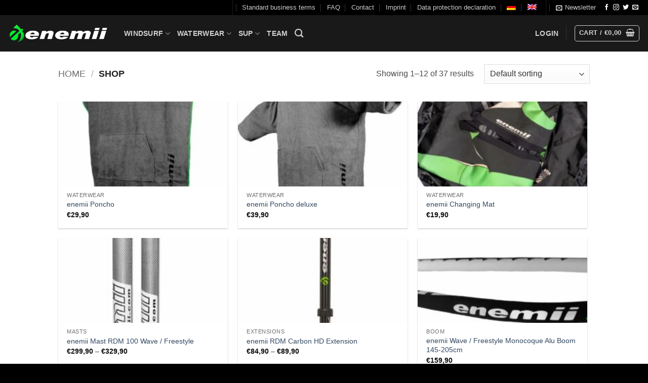

--- FILE ---
content_type: text/html; charset=UTF-8
request_url: https://enemii.com/en/shop/
body_size: 36683
content:
<!DOCTYPE html>
<html lang="en-US" prefix="og: https://ogp.me/ns#" class="loading-site no-js">
<head><meta charset="UTF-8" /><script>if(navigator.userAgent.match(/MSIE|Internet Explorer/i)||navigator.userAgent.match(/Trident\/7\..*?rv:11/i)){var href=document.location.href;if(!href.match(/[?&]nowprocket/)){if(href.indexOf("?")==-1){if(href.indexOf("#")==-1){document.location.href=href+"?nowprocket=1"}else{document.location.href=href.replace("#","?nowprocket=1#")}}else{if(href.indexOf("#")==-1){document.location.href=href+"&nowprocket=1"}else{document.location.href=href.replace("#","&nowprocket=1#")}}}}</script><script>class RocketLazyLoadScripts{constructor(){this.triggerEvents=["keydown","mousedown","mousemove","touchmove","touchstart","touchend","wheel"],this.userEventHandler=this._triggerListener.bind(this),this.touchStartHandler=this._onTouchStart.bind(this),this.touchMoveHandler=this._onTouchMove.bind(this),this.touchEndHandler=this._onTouchEnd.bind(this),this.clickHandler=this._onClick.bind(this),this.interceptedClicks=[],window.addEventListener("pageshow",(e=>{this.persisted=e.persisted})),window.addEventListener("DOMContentLoaded",(()=>{this._preconnect3rdParties()})),this.delayedScripts={normal:[],async:[],defer:[]},this.allJQueries=[]}_addUserInteractionListener(e){document.hidden?e._triggerListener():(this.triggerEvents.forEach((t=>window.addEventListener(t,e.userEventHandler,{passive:!0}))),window.addEventListener("touchstart",e.touchStartHandler,{passive:!0}),window.addEventListener("mousedown",e.touchStartHandler),document.addEventListener("visibilitychange",e.userEventHandler))}_removeUserInteractionListener(){this.triggerEvents.forEach((e=>window.removeEventListener(e,this.userEventHandler,{passive:!0}))),document.removeEventListener("visibilitychange",this.userEventHandler)}_onTouchStart(e){"HTML"!==e.target.tagName&&(window.addEventListener("touchend",this.touchEndHandler),window.addEventListener("mouseup",this.touchEndHandler),window.addEventListener("touchmove",this.touchMoveHandler,{passive:!0}),window.addEventListener("mousemove",this.touchMoveHandler),e.target.addEventListener("click",this.clickHandler),this._renameDOMAttribute(e.target,"onclick","rocket-onclick"))}_onTouchMove(e){window.removeEventListener("touchend",this.touchEndHandler),window.removeEventListener("mouseup",this.touchEndHandler),window.removeEventListener("touchmove",this.touchMoveHandler,{passive:!0}),window.removeEventListener("mousemove",this.touchMoveHandler),e.target.removeEventListener("click",this.clickHandler),this._renameDOMAttribute(e.target,"rocket-onclick","onclick")}_onTouchEnd(e){window.removeEventListener("touchend",this.touchEndHandler),window.removeEventListener("mouseup",this.touchEndHandler),window.removeEventListener("touchmove",this.touchMoveHandler,{passive:!0}),window.removeEventListener("mousemove",this.touchMoveHandler)}_onClick(e){e.target.removeEventListener("click",this.clickHandler),this._renameDOMAttribute(e.target,"rocket-onclick","onclick"),this.interceptedClicks.push(e),e.preventDefault(),e.stopPropagation(),e.stopImmediatePropagation()}_replayClicks(){window.removeEventListener("touchstart",this.touchStartHandler,{passive:!0}),window.removeEventListener("mousedown",this.touchStartHandler),this.interceptedClicks.forEach((e=>{e.target.dispatchEvent(new MouseEvent("click",{view:e.view,bubbles:!0,cancelable:!0}))}))}_renameDOMAttribute(e,t,n){e.hasAttribute&&e.hasAttribute(t)&&(event.target.setAttribute(n,event.target.getAttribute(t)),event.target.removeAttribute(t))}_triggerListener(){this._removeUserInteractionListener(this),"loading"===document.readyState?document.addEventListener("DOMContentLoaded",this._loadEverythingNow.bind(this)):this._loadEverythingNow()}_preconnect3rdParties(){let e=[];document.querySelectorAll("script[type=rocketlazyloadscript]").forEach((t=>{if(t.hasAttribute("src")){const n=new URL(t.src).origin;n!==location.origin&&e.push({src:n,crossOrigin:t.crossOrigin||"module"===t.getAttribute("data-rocket-type")})}})),e=[...new Map(e.map((e=>[JSON.stringify(e),e]))).values()],this._batchInjectResourceHints(e,"preconnect")}async _loadEverythingNow(){this.lastBreath=Date.now(),this._delayEventListeners(),this._delayJQueryReady(this),this._handleDocumentWrite(),this._registerAllDelayedScripts(),this._preloadAllScripts(),await this._loadScriptsFromList(this.delayedScripts.normal),await this._loadScriptsFromList(this.delayedScripts.defer),await this._loadScriptsFromList(this.delayedScripts.async);try{await this._triggerDOMContentLoaded(),await this._triggerWindowLoad()}catch(e){}window.dispatchEvent(new Event("rocket-allScriptsLoaded")),this._replayClicks()}_registerAllDelayedScripts(){document.querySelectorAll("script[type=rocketlazyloadscript]").forEach((e=>{e.hasAttribute("src")?e.hasAttribute("async")&&!1!==e.async?this.delayedScripts.async.push(e):e.hasAttribute("defer")&&!1!==e.defer||"module"===e.getAttribute("data-rocket-type")?this.delayedScripts.defer.push(e):this.delayedScripts.normal.push(e):this.delayedScripts.normal.push(e)}))}async _transformScript(e){return await this._littleBreath(),new Promise((t=>{const n=document.createElement("script");[...e.attributes].forEach((e=>{let t=e.nodeName;"type"!==t&&("data-rocket-type"===t&&(t="type"),n.setAttribute(t,e.nodeValue))})),e.hasAttribute("src")?(n.addEventListener("load",t),n.addEventListener("error",t)):(n.text=e.text,t());try{e.parentNode.replaceChild(n,e)}catch(e){t()}}))}async _loadScriptsFromList(e){const t=e.shift();return t?(await this._transformScript(t),this._loadScriptsFromList(e)):Promise.resolve()}_preloadAllScripts(){this._batchInjectResourceHints([...this.delayedScripts.normal,...this.delayedScripts.defer,...this.delayedScripts.async],"preload")}_batchInjectResourceHints(e,t){var n=document.createDocumentFragment();e.forEach((e=>{if(e.src){const i=document.createElement("link");i.href=e.src,i.rel=t,"preconnect"!==t&&(i.as="script"),e.getAttribute&&"module"===e.getAttribute("data-rocket-type")&&(i.crossOrigin=!0),e.crossOrigin&&(i.crossOrigin=e.crossOrigin),n.appendChild(i)}})),document.head.appendChild(n)}_delayEventListeners(){let e={};function t(t,n){!function(t){function n(n){return e[t].eventsToRewrite.indexOf(n)>=0?"rocket-"+n:n}e[t]||(e[t]={originalFunctions:{add:t.addEventListener,remove:t.removeEventListener},eventsToRewrite:[]},t.addEventListener=function(){arguments[0]=n(arguments[0]),e[t].originalFunctions.add.apply(t,arguments)},t.removeEventListener=function(){arguments[0]=n(arguments[0]),e[t].originalFunctions.remove.apply(t,arguments)})}(t),e[t].eventsToRewrite.push(n)}function n(e,t){let n=e[t];Object.defineProperty(e,t,{get:()=>n||function(){},set(i){e["rocket"+t]=n=i}})}t(document,"DOMContentLoaded"),t(window,"DOMContentLoaded"),t(window,"load"),t(window,"pageshow"),t(document,"readystatechange"),n(document,"onreadystatechange"),n(window,"onload"),n(window,"onpageshow")}_delayJQueryReady(e){let t=window.jQuery;Object.defineProperty(window,"jQuery",{get:()=>t,set(n){if(n&&n.fn&&!e.allJQueries.includes(n)){n.fn.ready=n.fn.init.prototype.ready=function(t){e.domReadyFired?t.bind(document)(n):document.addEventListener("rocket-DOMContentLoaded",(()=>t.bind(document)(n)))};const t=n.fn.on;n.fn.on=n.fn.init.prototype.on=function(){if(this[0]===window){function e(e){return e.split(" ").map((e=>"load"===e||0===e.indexOf("load.")?"rocket-jquery-load":e)).join(" ")}"string"==typeof arguments[0]||arguments[0]instanceof String?arguments[0]=e(arguments[0]):"object"==typeof arguments[0]&&Object.keys(arguments[0]).forEach((t=>{delete Object.assign(arguments[0],{[e(t)]:arguments[0][t]})[t]}))}return t.apply(this,arguments),this},e.allJQueries.push(n)}t=n}})}async _triggerDOMContentLoaded(){this.domReadyFired=!0,await this._littleBreath(),document.dispatchEvent(new Event("rocket-DOMContentLoaded")),await this._littleBreath(),window.dispatchEvent(new Event("rocket-DOMContentLoaded")),await this._littleBreath(),document.dispatchEvent(new Event("rocket-readystatechange")),await this._littleBreath(),document.rocketonreadystatechange&&document.rocketonreadystatechange()}async _triggerWindowLoad(){await this._littleBreath(),window.dispatchEvent(new Event("rocket-load")),await this._littleBreath(),window.rocketonload&&window.rocketonload(),await this._littleBreath(),this.allJQueries.forEach((e=>e(window).trigger("rocket-jquery-load"))),await this._littleBreath();const e=new Event("rocket-pageshow");e.persisted=this.persisted,window.dispatchEvent(e),await this._littleBreath(),window.rocketonpageshow&&window.rocketonpageshow({persisted:this.persisted})}_handleDocumentWrite(){const e=new Map;document.write=document.writeln=function(t){const n=document.currentScript,i=document.createRange(),r=n.parentElement;let o=e.get(n);void 0===o&&(o=n.nextSibling,e.set(n,o));const s=document.createDocumentFragment();i.setStart(s,0),s.appendChild(i.createContextualFragment(t)),r.insertBefore(s,o)}}async _littleBreath(){Date.now()-this.lastBreath>45&&(await this._requestAnimFrame(),this.lastBreath=Date.now())}async _requestAnimFrame(){return document.hidden?new Promise((e=>setTimeout(e))):new Promise((e=>requestAnimationFrame(e)))}static run(){const e=new RocketLazyLoadScripts;e._addUserInteractionListener(e)}}RocketLazyLoadScripts.run();</script>
	
	<link rel="profile" href="http://gmpg.org/xfn/11" />
	<link rel="pingback" href="https://enemii.com/xmlrpc.php" />

	<script type="rocketlazyloadscript">(function(html){html.className = html.className.replace(/\bno-js\b/,'js')})(document.documentElement);</script>
<link rel="alternate" hreflang="de" href="https://enemii.com/shop/" />
<link rel="alternate" hreflang="en" href="https://enemii.com/en/shop/" />
<link rel="alternate" hreflang="x-default" href="https://enemii.com/shop/" />
<meta name="viewport" content="width=device-width, initial-scale=1" />
<!-- Search Engine Optimization by Rank Math PRO - https://rankmath.com/ -->
<title>Shop - enemii.com - 2026</title>
<meta name="description" content="enemii.com shop online windsurf, waterwear!"/>
<meta name="robots" content="follow, index, max-snippet:-1, max-video-preview:-1, max-image-preview:large"/>
<link rel="canonical" href="https://enemii.com/en/shop/" />
<link rel="next" href="https://enemii.com/en/shop/page/2/" />
<meta property="og:locale" content="en_US" />
<meta property="og:type" content="article" />
<meta property="og:title" content="Shop - enemii.com - 2026" />
<meta property="og:description" content="enemii.com shop online windsurf, waterwear!" />
<meta property="og:url" content="https://enemii.com/en/shop/" />
<meta property="og:site_name" content="enemii.com" />
<meta property="article:publisher" content="https://www.facebook.com/enemiisurf/" />
<meta name="twitter:card" content="summary_large_image" />
<meta name="twitter:title" content="Shop - enemii.com - 2026" />
<meta name="twitter:description" content="enemii.com shop online windsurf, waterwear!" />
<meta name="twitter:site" content="@enemiisurf" />
<script type="application/ld+json" class="rank-math-schema-pro">{"@context":"https://schema.org","@graph":[{"@type":"Place","@id":"https://enemii.com/en/#place/","address":{"@type":"PostalAddress","addressCountry":"Germany"}},{"@type":"SportingGoodsStore","@id":"https://enemii.com/en/#organization/","name":"enemii.com","url":"https://enemii.com","sameAs":["https://www.facebook.com/enemiisurf/","https://twitter.com/enemiisurf"],"email":"info@enemii.com","address":{"@type":"PostalAddress","addressCountry":"Germany"},"openingHours":["Monday,Tuesday,Wednesday,Thursday,Friday,Saturday,Sunday 09:00-17:00"],"location":{"@id":"https://enemii.com/en/#place/"},"telephone":"+49 (0)9227 9732941"},{"@type":"WebSite","@id":"https://enemii.com/en/#website/","url":"https://enemii.com/en/","name":"enemii.com","publisher":{"@id":"https://enemii.com/en/#organization/"},"inLanguage":"en-US"},{"@type":"CollectionPage","@id":"https://enemii.com/en/shop/#webpage","url":"https://enemii.com/en/shop/","name":"Shop - enemii.com - 2026","isPartOf":{"@id":"https://enemii.com/en/#website/"},"inLanguage":"en-US"}]}</script>
<!-- /Rank Math WordPress SEO plugin -->

<link rel='dns-prefetch' href='//enemii.b-cdn.net' />
<link rel='dns-prefetch' href='//google-analytics.com' />
<link rel='dns-prefetch' href='//ajax.googleapis.com' />

<link rel='preconnect' href='https://enemii.b-cdn.net' />
<link rel='prefetch' href='https://enemii.com/wp-content/themes/flatsome/assets/js/flatsome.js?ver=e2eddd6c228105dac048' />
<link rel='prefetch' href='https://enemii.com/wp-content/themes/flatsome/assets/js/chunk.slider.js?ver=3.20.4' />
<link rel='prefetch' href='https://enemii.com/wp-content/themes/flatsome/assets/js/chunk.popups.js?ver=3.20.4' />
<link rel='prefetch' href='https://enemii.com/wp-content/themes/flatsome/assets/js/chunk.tooltips.js?ver=3.20.4' />
<link rel='prefetch' href='https://enemii.com/wp-content/themes/flatsome/assets/js/woocommerce.js?ver=1c9be63d628ff7c3ff4c' />
<style id='wp-img-auto-sizes-contain-inline-css' type='text/css'>
img:is([sizes=auto i],[sizes^="auto," i]){contain-intrinsic-size:3000px 1500px}
/*# sourceURL=wp-img-auto-sizes-contain-inline-css */
</style>
<style id='wp-emoji-styles-inline-css' type='text/css'>

	img.wp-smiley, img.emoji {
		display: inline !important;
		border: none !important;
		box-shadow: none !important;
		height: 1em !important;
		width: 1em !important;
		margin: 0 0.07em !important;
		vertical-align: -0.1em !important;
		background: none !important;
		padding: 0 !important;
	}
/*# sourceURL=wp-emoji-styles-inline-css */
</style>
<style id='wp-block-library-inline-css' type='text/css'>
:root{--wp-block-synced-color:#7a00df;--wp-block-synced-color--rgb:122,0,223;--wp-bound-block-color:var(--wp-block-synced-color);--wp-editor-canvas-background:#ddd;--wp-admin-theme-color:#007cba;--wp-admin-theme-color--rgb:0,124,186;--wp-admin-theme-color-darker-10:#006ba1;--wp-admin-theme-color-darker-10--rgb:0,107,160.5;--wp-admin-theme-color-darker-20:#005a87;--wp-admin-theme-color-darker-20--rgb:0,90,135;--wp-admin-border-width-focus:2px}@media (min-resolution:192dpi){:root{--wp-admin-border-width-focus:1.5px}}.wp-element-button{cursor:pointer}:root .has-very-light-gray-background-color{background-color:#eee}:root .has-very-dark-gray-background-color{background-color:#313131}:root .has-very-light-gray-color{color:#eee}:root .has-very-dark-gray-color{color:#313131}:root .has-vivid-green-cyan-to-vivid-cyan-blue-gradient-background{background:linear-gradient(135deg,#00d084,#0693e3)}:root .has-purple-crush-gradient-background{background:linear-gradient(135deg,#34e2e4,#4721fb 50%,#ab1dfe)}:root .has-hazy-dawn-gradient-background{background:linear-gradient(135deg,#faaca8,#dad0ec)}:root .has-subdued-olive-gradient-background{background:linear-gradient(135deg,#fafae1,#67a671)}:root .has-atomic-cream-gradient-background{background:linear-gradient(135deg,#fdd79a,#004a59)}:root .has-nightshade-gradient-background{background:linear-gradient(135deg,#330968,#31cdcf)}:root .has-midnight-gradient-background{background:linear-gradient(135deg,#020381,#2874fc)}:root{--wp--preset--font-size--normal:16px;--wp--preset--font-size--huge:42px}.has-regular-font-size{font-size:1em}.has-larger-font-size{font-size:2.625em}.has-normal-font-size{font-size:var(--wp--preset--font-size--normal)}.has-huge-font-size{font-size:var(--wp--preset--font-size--huge)}.has-text-align-center{text-align:center}.has-text-align-left{text-align:left}.has-text-align-right{text-align:right}.has-fit-text{white-space:nowrap!important}#end-resizable-editor-section{display:none}.aligncenter{clear:both}.items-justified-left{justify-content:flex-start}.items-justified-center{justify-content:center}.items-justified-right{justify-content:flex-end}.items-justified-space-between{justify-content:space-between}.screen-reader-text{border:0;clip-path:inset(50%);height:1px;margin:-1px;overflow:hidden;padding:0;position:absolute;width:1px;word-wrap:normal!important}.screen-reader-text:focus{background-color:#ddd;clip-path:none;color:#444;display:block;font-size:1em;height:auto;left:5px;line-height:normal;padding:15px 23px 14px;text-decoration:none;top:5px;width:auto;z-index:100000}html :where(.has-border-color){border-style:solid}html :where([style*=border-top-color]){border-top-style:solid}html :where([style*=border-right-color]){border-right-style:solid}html :where([style*=border-bottom-color]){border-bottom-style:solid}html :where([style*=border-left-color]){border-left-style:solid}html :where([style*=border-width]){border-style:solid}html :where([style*=border-top-width]){border-top-style:solid}html :where([style*=border-right-width]){border-right-style:solid}html :where([style*=border-bottom-width]){border-bottom-style:solid}html :where([style*=border-left-width]){border-left-style:solid}html :where(img[class*=wp-image-]){height:auto;max-width:100%}:where(figure){margin:0 0 1em}html :where(.is-position-sticky){--wp-admin--admin-bar--position-offset:var(--wp-admin--admin-bar--height,0px)}@media screen and (max-width:600px){html :where(.is-position-sticky){--wp-admin--admin-bar--position-offset:0px}}

/*# sourceURL=wp-block-library-inline-css */
</style><link data-minify="1" rel='stylesheet' id='wc-blocks-style-css' href='https://enemii.com/wp-content/cache/min/1/wp-content/plugins/woocommerce/assets/client/blocks/wc-blocks.css?ver=1768553021' type='text/css' media='all' />
<style id='global-styles-inline-css' type='text/css'>
:root{--wp--preset--aspect-ratio--square: 1;--wp--preset--aspect-ratio--4-3: 4/3;--wp--preset--aspect-ratio--3-4: 3/4;--wp--preset--aspect-ratio--3-2: 3/2;--wp--preset--aspect-ratio--2-3: 2/3;--wp--preset--aspect-ratio--16-9: 16/9;--wp--preset--aspect-ratio--9-16: 9/16;--wp--preset--color--black: #000000;--wp--preset--color--cyan-bluish-gray: #abb8c3;--wp--preset--color--white: #ffffff;--wp--preset--color--pale-pink: #f78da7;--wp--preset--color--vivid-red: #cf2e2e;--wp--preset--color--luminous-vivid-orange: #ff6900;--wp--preset--color--luminous-vivid-amber: #fcb900;--wp--preset--color--light-green-cyan: #7bdcb5;--wp--preset--color--vivid-green-cyan: #00d084;--wp--preset--color--pale-cyan-blue: #8ed1fc;--wp--preset--color--vivid-cyan-blue: #0693e3;--wp--preset--color--vivid-purple: #9b51e0;--wp--preset--color--primary: #14de02;--wp--preset--color--secondary: #0da8fb;--wp--preset--color--success: #499002;--wp--preset--color--alert: #b20000;--wp--preset--gradient--vivid-cyan-blue-to-vivid-purple: linear-gradient(135deg,rgb(6,147,227) 0%,rgb(155,81,224) 100%);--wp--preset--gradient--light-green-cyan-to-vivid-green-cyan: linear-gradient(135deg,rgb(122,220,180) 0%,rgb(0,208,130) 100%);--wp--preset--gradient--luminous-vivid-amber-to-luminous-vivid-orange: linear-gradient(135deg,rgb(252,185,0) 0%,rgb(255,105,0) 100%);--wp--preset--gradient--luminous-vivid-orange-to-vivid-red: linear-gradient(135deg,rgb(255,105,0) 0%,rgb(207,46,46) 100%);--wp--preset--gradient--very-light-gray-to-cyan-bluish-gray: linear-gradient(135deg,rgb(238,238,238) 0%,rgb(169,184,195) 100%);--wp--preset--gradient--cool-to-warm-spectrum: linear-gradient(135deg,rgb(74,234,220) 0%,rgb(151,120,209) 20%,rgb(207,42,186) 40%,rgb(238,44,130) 60%,rgb(251,105,98) 80%,rgb(254,248,76) 100%);--wp--preset--gradient--blush-light-purple: linear-gradient(135deg,rgb(255,206,236) 0%,rgb(152,150,240) 100%);--wp--preset--gradient--blush-bordeaux: linear-gradient(135deg,rgb(254,205,165) 0%,rgb(254,45,45) 50%,rgb(107,0,62) 100%);--wp--preset--gradient--luminous-dusk: linear-gradient(135deg,rgb(255,203,112) 0%,rgb(199,81,192) 50%,rgb(65,88,208) 100%);--wp--preset--gradient--pale-ocean: linear-gradient(135deg,rgb(255,245,203) 0%,rgb(182,227,212) 50%,rgb(51,167,181) 100%);--wp--preset--gradient--electric-grass: linear-gradient(135deg,rgb(202,248,128) 0%,rgb(113,206,126) 100%);--wp--preset--gradient--midnight: linear-gradient(135deg,rgb(2,3,129) 0%,rgb(40,116,252) 100%);--wp--preset--font-size--small: 13px;--wp--preset--font-size--medium: 20px;--wp--preset--font-size--large: 36px;--wp--preset--font-size--x-large: 42px;--wp--preset--spacing--20: 0.44rem;--wp--preset--spacing--30: 0.67rem;--wp--preset--spacing--40: 1rem;--wp--preset--spacing--50: 1.5rem;--wp--preset--spacing--60: 2.25rem;--wp--preset--spacing--70: 3.38rem;--wp--preset--spacing--80: 5.06rem;--wp--preset--shadow--natural: 6px 6px 9px rgba(0, 0, 0, 0.2);--wp--preset--shadow--deep: 12px 12px 50px rgba(0, 0, 0, 0.4);--wp--preset--shadow--sharp: 6px 6px 0px rgba(0, 0, 0, 0.2);--wp--preset--shadow--outlined: 6px 6px 0px -3px rgb(255, 255, 255), 6px 6px rgb(0, 0, 0);--wp--preset--shadow--crisp: 6px 6px 0px rgb(0, 0, 0);}:where(body) { margin: 0; }.wp-site-blocks > .alignleft { float: left; margin-right: 2em; }.wp-site-blocks > .alignright { float: right; margin-left: 2em; }.wp-site-blocks > .aligncenter { justify-content: center; margin-left: auto; margin-right: auto; }:where(.is-layout-flex){gap: 0.5em;}:where(.is-layout-grid){gap: 0.5em;}.is-layout-flow > .alignleft{float: left;margin-inline-start: 0;margin-inline-end: 2em;}.is-layout-flow > .alignright{float: right;margin-inline-start: 2em;margin-inline-end: 0;}.is-layout-flow > .aligncenter{margin-left: auto !important;margin-right: auto !important;}.is-layout-constrained > .alignleft{float: left;margin-inline-start: 0;margin-inline-end: 2em;}.is-layout-constrained > .alignright{float: right;margin-inline-start: 2em;margin-inline-end: 0;}.is-layout-constrained > .aligncenter{margin-left: auto !important;margin-right: auto !important;}.is-layout-constrained > :where(:not(.alignleft):not(.alignright):not(.alignfull)){margin-left: auto !important;margin-right: auto !important;}body .is-layout-flex{display: flex;}.is-layout-flex{flex-wrap: wrap;align-items: center;}.is-layout-flex > :is(*, div){margin: 0;}body .is-layout-grid{display: grid;}.is-layout-grid > :is(*, div){margin: 0;}body{padding-top: 0px;padding-right: 0px;padding-bottom: 0px;padding-left: 0px;}a:where(:not(.wp-element-button)){text-decoration: none;}:root :where(.wp-element-button, .wp-block-button__link){background-color: #32373c;border-width: 0;color: #fff;font-family: inherit;font-size: inherit;font-style: inherit;font-weight: inherit;letter-spacing: inherit;line-height: inherit;padding-top: calc(0.667em + 2px);padding-right: calc(1.333em + 2px);padding-bottom: calc(0.667em + 2px);padding-left: calc(1.333em + 2px);text-decoration: none;text-transform: inherit;}.has-black-color{color: var(--wp--preset--color--black) !important;}.has-cyan-bluish-gray-color{color: var(--wp--preset--color--cyan-bluish-gray) !important;}.has-white-color{color: var(--wp--preset--color--white) !important;}.has-pale-pink-color{color: var(--wp--preset--color--pale-pink) !important;}.has-vivid-red-color{color: var(--wp--preset--color--vivid-red) !important;}.has-luminous-vivid-orange-color{color: var(--wp--preset--color--luminous-vivid-orange) !important;}.has-luminous-vivid-amber-color{color: var(--wp--preset--color--luminous-vivid-amber) !important;}.has-light-green-cyan-color{color: var(--wp--preset--color--light-green-cyan) !important;}.has-vivid-green-cyan-color{color: var(--wp--preset--color--vivid-green-cyan) !important;}.has-pale-cyan-blue-color{color: var(--wp--preset--color--pale-cyan-blue) !important;}.has-vivid-cyan-blue-color{color: var(--wp--preset--color--vivid-cyan-blue) !important;}.has-vivid-purple-color{color: var(--wp--preset--color--vivid-purple) !important;}.has-primary-color{color: var(--wp--preset--color--primary) !important;}.has-secondary-color{color: var(--wp--preset--color--secondary) !important;}.has-success-color{color: var(--wp--preset--color--success) !important;}.has-alert-color{color: var(--wp--preset--color--alert) !important;}.has-black-background-color{background-color: var(--wp--preset--color--black) !important;}.has-cyan-bluish-gray-background-color{background-color: var(--wp--preset--color--cyan-bluish-gray) !important;}.has-white-background-color{background-color: var(--wp--preset--color--white) !important;}.has-pale-pink-background-color{background-color: var(--wp--preset--color--pale-pink) !important;}.has-vivid-red-background-color{background-color: var(--wp--preset--color--vivid-red) !important;}.has-luminous-vivid-orange-background-color{background-color: var(--wp--preset--color--luminous-vivid-orange) !important;}.has-luminous-vivid-amber-background-color{background-color: var(--wp--preset--color--luminous-vivid-amber) !important;}.has-light-green-cyan-background-color{background-color: var(--wp--preset--color--light-green-cyan) !important;}.has-vivid-green-cyan-background-color{background-color: var(--wp--preset--color--vivid-green-cyan) !important;}.has-pale-cyan-blue-background-color{background-color: var(--wp--preset--color--pale-cyan-blue) !important;}.has-vivid-cyan-blue-background-color{background-color: var(--wp--preset--color--vivid-cyan-blue) !important;}.has-vivid-purple-background-color{background-color: var(--wp--preset--color--vivid-purple) !important;}.has-primary-background-color{background-color: var(--wp--preset--color--primary) !important;}.has-secondary-background-color{background-color: var(--wp--preset--color--secondary) !important;}.has-success-background-color{background-color: var(--wp--preset--color--success) !important;}.has-alert-background-color{background-color: var(--wp--preset--color--alert) !important;}.has-black-border-color{border-color: var(--wp--preset--color--black) !important;}.has-cyan-bluish-gray-border-color{border-color: var(--wp--preset--color--cyan-bluish-gray) !important;}.has-white-border-color{border-color: var(--wp--preset--color--white) !important;}.has-pale-pink-border-color{border-color: var(--wp--preset--color--pale-pink) !important;}.has-vivid-red-border-color{border-color: var(--wp--preset--color--vivid-red) !important;}.has-luminous-vivid-orange-border-color{border-color: var(--wp--preset--color--luminous-vivid-orange) !important;}.has-luminous-vivid-amber-border-color{border-color: var(--wp--preset--color--luminous-vivid-amber) !important;}.has-light-green-cyan-border-color{border-color: var(--wp--preset--color--light-green-cyan) !important;}.has-vivid-green-cyan-border-color{border-color: var(--wp--preset--color--vivid-green-cyan) !important;}.has-pale-cyan-blue-border-color{border-color: var(--wp--preset--color--pale-cyan-blue) !important;}.has-vivid-cyan-blue-border-color{border-color: var(--wp--preset--color--vivid-cyan-blue) !important;}.has-vivid-purple-border-color{border-color: var(--wp--preset--color--vivid-purple) !important;}.has-primary-border-color{border-color: var(--wp--preset--color--primary) !important;}.has-secondary-border-color{border-color: var(--wp--preset--color--secondary) !important;}.has-success-border-color{border-color: var(--wp--preset--color--success) !important;}.has-alert-border-color{border-color: var(--wp--preset--color--alert) !important;}.has-vivid-cyan-blue-to-vivid-purple-gradient-background{background: var(--wp--preset--gradient--vivid-cyan-blue-to-vivid-purple) !important;}.has-light-green-cyan-to-vivid-green-cyan-gradient-background{background: var(--wp--preset--gradient--light-green-cyan-to-vivid-green-cyan) !important;}.has-luminous-vivid-amber-to-luminous-vivid-orange-gradient-background{background: var(--wp--preset--gradient--luminous-vivid-amber-to-luminous-vivid-orange) !important;}.has-luminous-vivid-orange-to-vivid-red-gradient-background{background: var(--wp--preset--gradient--luminous-vivid-orange-to-vivid-red) !important;}.has-very-light-gray-to-cyan-bluish-gray-gradient-background{background: var(--wp--preset--gradient--very-light-gray-to-cyan-bluish-gray) !important;}.has-cool-to-warm-spectrum-gradient-background{background: var(--wp--preset--gradient--cool-to-warm-spectrum) !important;}.has-blush-light-purple-gradient-background{background: var(--wp--preset--gradient--blush-light-purple) !important;}.has-blush-bordeaux-gradient-background{background: var(--wp--preset--gradient--blush-bordeaux) !important;}.has-luminous-dusk-gradient-background{background: var(--wp--preset--gradient--luminous-dusk) !important;}.has-pale-ocean-gradient-background{background: var(--wp--preset--gradient--pale-ocean) !important;}.has-electric-grass-gradient-background{background: var(--wp--preset--gradient--electric-grass) !important;}.has-midnight-gradient-background{background: var(--wp--preset--gradient--midnight) !important;}.has-small-font-size{font-size: var(--wp--preset--font-size--small) !important;}.has-medium-font-size{font-size: var(--wp--preset--font-size--medium) !important;}.has-large-font-size{font-size: var(--wp--preset--font-size--large) !important;}.has-x-large-font-size{font-size: var(--wp--preset--font-size--x-large) !important;}
/*# sourceURL=global-styles-inline-css */
</style>

<style id='woocommerce-inline-inline-css' type='text/css'>
.woocommerce form .form-row .required { visibility: visible; }
/*# sourceURL=woocommerce-inline-inline-css */
</style>
<link rel='stylesheet' id='wpml-menu-item-0-css' href='https://enemii.com/wp-content/plugins/sitepress-multilingual-cms/templates/language-switchers/menu-item/style.min.css' type='text/css' media='all' />
<link data-minify="1" rel='stylesheet' id='dsgvoaio_css-css' href='https://enemii.com/wp-content/cache/min/1/wp-content/plugins/dsgvo-all-in-one-for-wp-pro/assets/css/plugin.css?ver=1768553021' type='text/css' media='all' />
<link rel='stylesheet' id='flatsome-main-css' href='https://enemii.com/wp-content/themes/flatsome/assets/css/flatsome.css' type='text/css' media='all' />
<style id='flatsome-main-inline-css' type='text/css'>
@font-face {
				font-family: "fl-icons";
				font-display: block;
				src: url(https://enemii.com/wp-content/themes/flatsome/assets/css/icons/fl-icons.eot?v=3.20.4);
				src:
					url(https://enemii.com/wp-content/themes/flatsome/assets/css/icons/fl-icons.eot#iefix?v=3.20.4) format("embedded-opentype"),
					url(https://enemii.com/wp-content/themes/flatsome/assets/css/icons/fl-icons.woff2?v=3.20.4) format("woff2"),
					url(https://enemii.com/wp-content/themes/flatsome/assets/css/icons/fl-icons.ttf?v=3.20.4) format("truetype"),
					url(https://enemii.com/wp-content/themes/flatsome/assets/css/icons/fl-icons.woff?v=3.20.4) format("woff"),
					url(https://enemii.com/wp-content/themes/flatsome/assets/css/icons/fl-icons.svg?v=3.20.4#fl-icons) format("svg");
			}
/*# sourceURL=flatsome-main-inline-css */
</style>
<link rel='stylesheet' id='flatsome-shop-css' href='https://enemii.com/wp-content/themes/flatsome/assets/css/flatsome-shop.css' type='text/css' media='all' />
<link rel='stylesheet' id='flatsome-style-css' href='https://enemii.com/wp-content/themes/enemii-com/style.css' type='text/css' media='all' />
<style id='rocket-lazyload-inline-css' type='text/css'>
.rll-youtube-player{position:relative;padding-bottom:56.23%;height:0;overflow:hidden;max-width:100%;}.rll-youtube-player:focus-within{outline: 2px solid currentColor;outline-offset: 5px;}.rll-youtube-player iframe{position:absolute;top:0;left:0;width:100%;height:100%;z-index:100;background:0 0}.rll-youtube-player img{bottom:0;display:block;left:0;margin:auto;max-width:100%;width:100%;position:absolute;right:0;top:0;border:none;height:auto;-webkit-transition:.4s all;-moz-transition:.4s all;transition:.4s all}.rll-youtube-player img:hover{-webkit-filter:brightness(75%)}.rll-youtube-player .play{height:100%;width:100%;left:0;top:0;position:absolute;background:url(https://enemii.com/wp-content/plugins/wp-rocket/assets/img/youtube.png) no-repeat center;background-color: transparent !important;cursor:pointer;border:none;}
/*# sourceURL=rocket-lazyload-inline-css */
</style>
<script type="rocketlazyloadscript" data-rocket-type="text/javascript" src="https://enemii.com/wp-includes/js/jquery/jquery.min.js" id="jquery-core-js"></script>
<script type="rocketlazyloadscript" data-rocket-type="text/javascript" src="https://enemii.com/wp-includes/js/jquery/jquery-migrate.min.js" id="jquery-migrate-js"></script>
<script type="rocketlazyloadscript" data-rocket-type="text/javascript" src="https://enemii.com/wp-content/plugins/woocommerce/assets/js/jquery-blockui/jquery.blockUI.min.js" id="wc-jquery-blockui-js" data-wp-strategy="defer"></script>
<script type="text/javascript" id="wc-add-to-cart-js-extra">
/* <![CDATA[ */
var wc_add_to_cart_params = {"ajax_url":"/wp-admin/admin-ajax.php?lang=en","wc_ajax_url":"/en/?wc-ajax=%%endpoint%%","i18n_view_cart":"View cart","cart_url":"https://enemii.com/warenkorb/","is_cart":"","cart_redirect_after_add":"yes"};
//# sourceURL=wc-add-to-cart-js-extra
/* ]]> */
</script>
<script type="rocketlazyloadscript" data-rocket-type="text/javascript" src="https://enemii.com/wp-content/plugins/woocommerce/assets/js/frontend/add-to-cart.min.js" id="wc-add-to-cart-js" defer="defer" data-wp-strategy="defer"></script>
<script type="rocketlazyloadscript" data-rocket-type="text/javascript" src="https://enemii.com/wp-content/plugins/woocommerce/assets/js/js-cookie/js.cookie.min.js" id="wc-js-cookie-js" data-wp-strategy="defer"></script>
<script type="text/javascript" id="dsgvoaio_core_js-js-extra">
/* <![CDATA[ */
var parms = {"iframe_blocker_layertext":[" "," "," "," "," "],"shortcode_blocker_layertext":{"1":" ","2":" ","3":" ","4":" ","5":" "},"adminajaxurl":"https://enemii.com/wp-admin/admin-ajax.php","textgfrecaptchaloaded":"","customservice1_use":"","customservice1_needconsent":"true","customservice1_key":"customservice1","customservice1_name":"","customservice1_cookies":"","customservice1_type":"social","customservice1_readmore":"","customservice1_code_accept":"","customservice1_code_reject":"","customservice2_use":"","customservice2_needconsent":"true","customservice2_key":"customservice2","customservice2_name":"","customservice2_cookies":"","customservice2_type":"social","customservice2_readmore":"","customservice2_code_accept":"","customservice2_code_reject":"","customservice3_use":"","customservice3_needconsent":"true","customservice3_key":"customservice3","customservice3_name":"","customservice3_cookies":"","customservice3_type":"social","customservice3_readmore":"","customservice3_code_accept":"","customservice3_code_reject":"","animation_time":"1000","use_wpgmp":"","customservice4_use":"","customservice4_needconsent":"true","customservice4_key":"customservice4","customservice4_name":"","customservice4_cookies":"","customservice4_type":"social","customservice4_readmore":"","customservice4_code_accept":"","customservice4_code_reject":"","customservice5_use":"","customservice5_needconsent":"true","customservice5_key":"customservice5","customservice5_name":"","customservice5_cookies":"","customservice5_type":"social","customservice5_readmore":"","customservice5_code_accept":"","customservice5_code_reject":"","desc_other":"Services for displaying Web content.","desc_support":"Support services allow you to contact the authors of the site and improve it.","desc_comment":"Comment services facilitate the organization of comments and help to prevent spam.","desc_video":"Video platforms allow you to display video content and increase the visibility of the site.","desc_social":"Social networks can improve the usability of the site and increase its visibility.","desc_analytic":"The visitor counting services used generate statistics that help to improve the site.","desc_ads":"Advertising networks serve to generate income for the site operator.","desc_apis":"APIs are used to load scripts, such as: geolocalization, search engines, translations, ...","desc_essentail":"These are technically necessary cookies.","popupagbs":" ","cookiedescriptiontext":"By using these services, you allow their 'cookies' and tracking features necessary for their proper functioning.","nocookietext":"This service has no cookies stored","cookietextusagebefore":"Can set Cookies:","linkto":"To the official website","cookietextusage":"This service has no cookies stored:","privacybtntext":"Privacy Policy","closetext":"Close","deactivatedtext":"is inactive.","accepttext":"Allow","denytext":"Deny","noticestyle":"style5","gofundmename":"GoFundMe","openstreetmapname":"OpenStreetMap","komootname":"Komoot","piwikname":"Matomo (Piwik)","cookie_time":"1","statcountername":"Statcounter","fastcountername":"FastCounter","fbcustomerchatname":"Messenger Customer Chat","onesignalname":"OneSignal","tidioname":"Tidio Live Chat","slimstatsname":"Slimstats","etrackername":"eTracker","clickyname":"Clicky","slidesharename":"Slideshare","vimeoname":"Vimeo","hearthisname":"Hearthis","mixcloudname":"Mixcloud","soundcloudname":"Soundcloud","dailymotionname":"Dailymotion","youtubename":"Youtube","addtoanyname":"AddToAny","addthisname":"AddThis","calendlyname":"Calendly","shareaholicname":"Shareaholic","sharethisdisplayname":"ShareThis","fblikename":"Facebook Like Button","fbfeedname":"Facebook Feed","fbcommentsname":"Facebook Comments","pinterestname":"Pinterest","instagramname":"Instagram","diqusname":"Disqus","amazonname":"Amazon","recaptchaname":"reCAPTCHA","hcaptchaname":"hCaptcha","gmapsname":"Google Maps","gdocsname":"Google Docs","gformsname":"Google Forms","hotjarname":"Hotjar","awinname":"Awin","criteoname":"Criteo","adsensename":"Google Adsense","gatagname":"Google Analytics Tag Manager (gtag.js)","ganame":"Google Analytics","fbpixelname":"Facebook Pixel","pixelorderid":"","fbpixel_content_type":"","fbpixel_content_ids":"","fbpixel_currency":"","fbpixel_product_cat":"","fbpixel_content_name":"","fbpixel_product_price":"","isbuyedsendet":"","allowallname":"Allow all","denyallname":"Reject all","showpolicyname":"Privacy Policy / Cookies","yesname":"Yes","noname":"No","maincookiesname":"System Cookies","language":"en","auto_accept_scrolling_percent":"25","wpcookiesname":"System Cookies","privacysettingsname":"Privacy settings","servicecontrolname":"Service-Control","other_cat_name":"Other","essential_cat_name":"Essential","apis_cat_name":"APIs","support_cat_name":"Support Services","comments_cat_name":"Comment Services","video_cat_name":"Video Services","social_cat_name":"Social Networks","ads_cat_name":"Advertising","analytics_cat_name":"Analytics","popupbtncolor":"919191","popupbtncoloractive":"1B870B","popupbtncolordeactive":"9C1A1A","instagram_accesstoken":"0","instagram_userid":"0","plugin_dir":"https%3A%2F%2Fenemii.com%2Fwp-content%2Fplugins%2Fdsgvo-all-in-one-for-wp-pro%2F","plugin_url":"https%3A%2F%2Fenemii.com%2Fwp-content%2Fplugins%2Fdsgvo-all-in-one-for-wp-pro%2F","btnbgcoloraccept":"00AA00","cansetcookies":"The following cookies can be stored","usenocookies":"This service does not use cookies","nocookiesaved":"This service has no cookies stored","savedcookies":"This service has no cookies stored:","matomo_defaultoptinout":"","ga_defaultoptinout":"optin","pixeleventcurrency":"","pixeleventamount":"","pixelevent":"PageView","autoacceptscrolling":"","backgroundcolor":"1D1C1C","textcolor":"FFFFFF","buttonbackground":"615B5B","buttontextcolor":"FFFFFF","buttonlinkcolor":"FFFFFF","cookietext":"\u003Cp\u003EWe use technically necessary cookies on our website and external services. By default, all services are disabled. You can turn or off each service if you need them or not. For more informations please read our privacy policy.\u003C/p\u003E\n","cookiesavetext":"Save selection","cookieaccepttext":"Accept","btn_text_customize":"Customize","cookietextscroll":"By continuing to scroll, you automatically consent to the use of external services.","policyurl":"https://enemii.com/en/data-protection-declaration/","onscrolltext":"\u003Cp\u003EBy continuing to scroll, you automatically consent to the use of external services.\u003C/p\u003E\n","onscrolltextbold":"Durch das fortgesetzte bl\u00e4ttern, stimmen Sie der Benutzung von externen Diensten automatisch zu.","base":"https://enemii.com","lightordark":"dark","loadingtext":"\u003Cdiv class='dsgvoaio_loading_text'\u003E\u003Cdiv class='dsgvoaio-lds'\u003E\u003Cdiv\u003E\u003C/div\u003E\u003Cdiv\u003E\u003C/div\u003E\u003Cdiv\u003E\u003C/div\u003E\u003Cdiv\u003E\u003C/div\u003E\u003C/div\u003E\u003Cbr/\u003EPlease wait. The service is loading...\u003C/div\u003E","show_layertext":"","googlemaps_spt":"","gofundme_spt":"","recaptcha_spt":"","hcaptcha_spt":"","addtoany_spt":"","linkedin_spt":"","addthis_spt":"","shareaholic_spt":"","sharethis_spt":"","openstreetmap_spt":"","komoot_spt":"","amazon_spt":"","criteo_spt":"","adsense_spt":"","vgwort_spt":"","fastcounter_spt":"","statcounter_spt":"","slideshare_spt":"","mixcloud_spt":"","hearthis_spt":"","soundcloud_spt":"","dailymotion_spt":"","vimeo_spt":"","twitch_spt":"","calendly_spt":"","youtube_spt":"For the use of YouTube (YouTube, LLC, 901 Cherry Ave., San Bruno, CA 94066, USA) we need your consent according to DSGVO.\r\n\r\nYouTube collects, processes and stores personal data. Which data exactly you take from the data protection conditions.","gdocs_spt":"","gforms_spt":"","youtubeplaylist_spt":"For the use of YouTube (YouTube, LLC, 901 Cherry Ave., San Bruno, CA 94066, USA) we need your consent according to DSGVO.\r\n\r\nYouTube collects, processes and stores personal data. Which data exactly you take from the data protection conditions.","vgwort_defaultoptinout":"optin","woocommercecookies":["woocommerce_cart_hash","woocommerce_items_in_cart","wp_woocommerce_session_","woocommerce_recently_viewed","store_notice[notice id]","tk_ai"],"polylangcookie":"","languageswitcher":" ","policyurltext":"Hier finden Sie unsere Datenschutzbestimmungen","ablehnentxt":"Reject","ablehnentext":"You have rejected the conditions. You will be redirected to google.com","ablehnenurl":"www.google.de","showrejectbtn":"off","outgoing_text":"\u003Cp\u003E\u003Cb\u003EYou are now leaving our Internet presence\u003C/b\u003E\u003C/p\u003E\n\u003Cp\u003EAs you have clicked on an external link you are now leaving our website.\u003C/p\u003E\n\u003Cp\u003EIf you agree to this, please click on the following button:\u003C/p\u003E\n","checkbox_externals_label":"External services","checkbox_statistics_label":"Statistics","checkbox_essentials_label":"Essential","imprinturl":"https://enemii.com/en/shop/waterwear/enemii-poncho/","text_policy":"Privacy Policy","text_imprint":"Imprint","cookietextheader":"Privacy Policy","show_notice_heading":"on","close_popup_auto":"on"};
//# sourceURL=dsgvoaio_core_js-js-extra
/* ]]> */
</script>
<script type="rocketlazyloadscript" data-rocket-type="text/javascript" src="https://enemii.com/wp-content/plugins/dsgvo-all-in-one-for-wp-pro/assets/js/tarteaucitron/tarteaucitron.min.js" id="dsgvoaio_core_js-js"></script>
<script type="rocketlazyloadscript" data-rocket-type="text/javascript" src="https://enemii.com/wp-content/plugins/dsgvo-all-in-one-for-wp-pro/assets/js/postscribe.min.js" id="dsdvo_wp_postscribe-js"></script>
<link rel="https://api.w.org/" href="https://enemii.com/en/wp-json/" /><meta name="generator" content="WPML ver:4.8.6 stt:1,3;" />
<script type="rocketlazyloadscript">

			jQuery( document ).ready(function() {
			jQuery(".ajax_add_to_cart").on("click", function(){
			var data = {
						"action": "dsgvoaio_fbpixelevent_ajaxhandle",
						"act": "AddToCart"
					};
					jQuery.post("https://enemii.com/wp-admin/admin-ajax.php", data, function(response) {
					});
			});
			});
		</script>

<link rel="preload" as="font" href="https://enemii.com/wp-content/themes/flatsome/assets/css/icons/fl-icons.woff2?v=3.14.3" crossorigin>	<noscript><style>.woocommerce-product-gallery{ opacity: 1 !important; }</style></noscript>
	<link rel="icon" href="https://enemii.com/wp-content/uploads/2019/09/cropped-ico-32x32.png.webp" sizes="32x32" />
<link rel="icon" href="https://enemii.com/wp-content/uploads/2019/09/cropped-ico-192x192.png.webp" sizes="192x192" />
<link rel="apple-touch-icon" href="https://enemii.com/wp-content/uploads/2019/09/cropped-ico-180x180.png.webp" />
<meta name="msapplication-TileImage" content="https://enemii.com/wp-content/uploads/2019/09/cropped-ico-270x270.png" />
<style></style><style>
				 .dsdvo-cookie-notice #tarteaucitronDisclaimerAlert a {
					color: #FFFFFF !important;
				 }
				 </style><style>
						#tarteaucitronClosePanel {
							font-size: 12px !important;
			
						}					
					
						.tac_float .tarteaucitronAllow,  .tac_float  .tarteaucitronPolicy{
							font-size: 12px !important;
			
						}					
					
						.tac_float {
							font-size: 12px !important;
			
						}					
					
						.tarteaucitronListCookies , .tarteaucitronHidden .tarteaucitronTitle, .tarteaucitronName a{
							font-size: 12px !important;
			
						}					
					
						.tarteaucitronHidden .tarteaucitronTitle a , .tarteaucitronHidden .tarteaucitronTitle{
							font-size: 14px !important;
			
						}					
					
						.tarteaucitronName b {
							font-size: 18px !important;
			
						}					
					
						.tarteaucitronAllow , .tarteaucitronDeny, .tarteaucitronPolicy{
							font-size: 14px !important;
							line-height: 18px !important;
			
						}					
					
						#tarteaucitron #tarteaucitronServices .tarteaucitronMainLine .tarteaucitronName b, #tarteaucitron #tarteaucitronServices .tarteaucitronMainLine .tarteaucitronName a {
							font-size: 22px !important;
							line-height: 30px;
						}					
					
						.dsdvo-cookie-notice #tarteaucitronAccept, .dsdvo-cookie-notice #tarteaucitronPersonalize, .dsdvo-cookie-notice #tarteaucitronCloseAlert {
							font-size: 14px !important;
							line-height: 18px !important;
						}					
					
						#tarteaucitronDisclaimerAlert, #tarteaucitronDisclaimerAlert p, #tarteaucitronDisclaimerAlert table td, #tarteaucitronDisclaimerAlert table th, #tarteaucitronDisclaimerAlert b, #tarteaucitronDisclaimerAlert a {
							font-size: 14px !important;
						}	
						#tarteaucitronDisclaimerAlert, #tarteaucitronDisclaimerAlert p	 {
							line-height: 22px !important;
						}				
						#tarteaucitronDisclaimerAlert h1 {
							font-size: 29px !important;
						}	
						#tarteaucitronDisclaimerAlert h2 {
							font-size: 26px !important;
						}	
						#tarteaucitronDisclaimerAlert h3 {
							font-size: 23px !important;
						}	
						#tarteaucitronDisclaimerAlert h4 {
							font-size: 20px !important;
						}	
						#tarteaucitronDisclaimerAlert h5 {
							font-size: 17px !important;
						}	
						#tarteaucitronDisclaimerAlert h6 {
							font-size: 14px !important;
						}							
					
						.tac_float, .youtube_player .tac_float,.vimeo_player .tac_float {
							background: rgba(51, 51, 51, 0.85) !important;
							color: #FFFFFF !important;
						}	
						.tac_activate .tac_float b	{
							color: #FFFFFF !important;
						}				
					
						.tac_activate .tac_float .tarteaucitronAllow {
							color: #FFFFFF !important;
							background-color: #1B870B !important;
						}			
					
						.tac_activate .tac_float .tarteaucitronPolicy {
							color: #FFFFFF !important;
							background-color: #0B5087 !important;
						}			
					
						.tarteaucitronAlertSmallTop {
							top: 20px !important;
							left: 35px !important;
							right: auto !important;
						}		
					
					.switchdsgvoaio-input:checked ~ .switchdsgvoaio-label {
						background: #1B870B !important;
					}
					.switchdsgvoaio-label {
						background: #9C1A1A !important;
					}
					.switchdsgvoaio-label:before {
						color: #FFFFFF;
					}	
					.switchdsgvoaio.dsgvoaiowaiting .switchdsgvoaio-label {
						background: #919191 !important;
					}					
					#tarteaucitron #tarteaucitronServices .tarteaucitronMainLine {
						background: #232323 !important;
						border: 3px solid #232323 !important;
						border-left: 9px solid #232323 !important;
						border-top: 5px solid #232323 !important;
						margin-bottom: 0;
						margin-top: 21px;
						position: relative;
					}
					.dsgvoaio_pol_header .dsgvo_hide_policy_popup .dashicons,#tarteaucitron #tarteaucitronServices .tarteaucitronMainLine .tarteaucitronName b, #tarteaucitron #tarteaucitronServices .tarteaucitronTitle, #tarteaucitronAlertSmall #tarteaucitronCookiesListContainer #tarteaucitronClosePanelCookie, #tarteaucitron #tarteaucitronClosePanel, #tarteaucitron #tarteaucitronServices .tarteaucitronMainLine .tarteaucitronName a, #tarteaucitron #tarteaucitronServices .tarteaucitronTitle a {
						color: #FFFFFF !important;
					}
	
					#tarteaucitronAlertSmall #tarteaucitronCookiesListContainer #tarteaucitronCookiesList .tarteaucitronTitle, #tarteaucitron #tarteaucitronServices .tarteaucitronTitle, #tarteaucitron #tarteaucitronInfo, #tarteaucitron #tarteaucitronServices .tarteaucitronDetails {
						background: #232323 !important;
					}
					
					#tarteaucitronAlertSmall #tarteaucitronCookiesListContainer #tarteaucitronClosePanelCookie, #tarteaucitron #tarteaucitronClosePanel, .dsgvoaio_pol_header {
						background: #232323 !important;
						
					}
					
					#tarteaucitron .tarteaucitronBorder {
						background: #fff;
						border: 2px solid #232323 !important;
					}
					
					#dsgvo_service_control .dsdvo-cookie-notice.style1 {
						background: #232323 !important;
					}
					
					#tarteaucitron #tarteaucitronServices .tarteaucitronLine .tarteaucitronAsk .tarteaucitronAllow, #tarteaucitron #tarteaucitronServices .tarteaucitronLine .tarteaucitronAsk .tarteaucitronDeny, .tac_activate .tarteaucitronAllow {
						background: #919191;
						color: #FFFFFF !important;
					}
					
					#tarteaucitronAlertSmall {
						background: #232323 !important;
						border-radius: 5px;
					}
					
					#tarteaucitronAlertBig #tarinner, #tarteaucitronAlertBig {
						border-radius: 5px;
					}
					
					.tarteaucitronBorder {
						border-bottom-left-radius: 5px;
						border-bottom-right-radius: 5px;						
					}
					
					#tarteaucitronClosePanel {
						border-top-left-radius: 5px;
						border-top-right-radius: 5px;						
					}
					
					#tarteaucitron #tarteaucitronServices .tarteaucitronMainLine, .dsgvoaio_pol_header {
						border-top-left-radius: 5px;					
					}					
					
					#tarteaucitronAlertSmall #tarteaucitronManager {
						color: #FFFFFF !important;
					}
					#tarteaucitronAlertSmall #tarteaucitronManager #tarteaucitronDot #tarteaucitronDotGreen {
						background-color: #1B870B !important;
					}
					
					#tarteaucitronAlertSmall #tarteaucitronManager #tarteaucitronDot #tarteaucitronDotRed {
						background-color: #9C1A1A !important;
					}
				 </style><style id="custom-css" type="text/css">:root {--primary-color: #14de02;--fs-color-primary: #14de02;--fs-color-secondary: #0da8fb;--fs-color-success: #499002;--fs-color-alert: #b20000;--fs-color-base: #4a4a4a;--fs-experimental-link-color: #334862;--fs-experimental-link-color-hover: #111;}.tooltipster-base {--tooltip-color: #fff;--tooltip-bg-color: #000;}.off-canvas-right .mfp-content, .off-canvas-left .mfp-content {--drawer-width: 300px;}.off-canvas .mfp-content.off-canvas-cart {--drawer-width: 360px;}.header-main{height: 72px}#logo img{max-height: 72px}#logo{width:200px;}.header-bottom{min-height: 10px}.header-top{min-height: 20px}.transparent .header-main{height: 73px}.transparent #logo img{max-height: 73px}.has-transparent + .page-title:first-of-type,.has-transparent + #main > .page-title,.has-transparent + #main > div > .page-title,.has-transparent + #main .page-header-wrapper:first-of-type .page-title{padding-top: 103px;}.transparent .header-wrapper{background-color: #000000!important;}.transparent .top-divider{display: none;}.header.show-on-scroll,.stuck .header-main{height:70px!important}.stuck #logo img{max-height: 70px!important}.header-bg-color {background-color: rgba(0,0,0,0.9)}.header-bottom {background-color: #ffffff}.header-main .nav > li > a{line-height: 16px }.stuck .header-main .nav > li > a{line-height: 50px }@media (max-width: 549px) {.header-main{height: 70px}#logo img{max-height: 70px}}.nav-dropdown{font-size:100%}.header-top{background-color:#000000!important;}.current .breadcrumb-step, [data-icon-label]:after, .button#place_order,.button.checkout,.checkout-button,.single_add_to_cart_button.button, .sticky-add-to-cart-select-options-button{background-color: #14de02!important }.has-equal-box-heights .box-image {padding-top: 50%;}.star-rating span:before,.star-rating:before, .woocommerce-page .star-rating:before, .stars a:hover:after, .stars a.active:after{color: #14de02}@media screen and (min-width: 550px){.products .box-vertical .box-image{min-width: 247px!important;width: 247px!important;}}.footer-1{background-color: #000000}.footer-2{background-color: #000000}.absolute-footer, html{background-color: #000000}button[name='update_cart'] { display: none; }.nav-vertical-fly-out > li + li {border-top-width: 1px; border-top-style: solid;}.label-new.menu-item > a:after{content:"New";}.label-hot.menu-item > a:after{content:"Hot";}.label-sale.menu-item > a:after{content:"Sale";}.label-popular.menu-item > a:after{content:"Popular";}</style>		<style type="text/css" id="wp-custom-css">
			.woocommerce-variation-price {
    font-size: 35px;
    line-height: 2;
}
.woocommerce-variation.single_variation {
    
}
.product-info .price {

    font-size: 35px;
    float:  right;

}
.newsletter {

    font-size: .65em;
    opacity: .8;
    text-transform: none;
line-height: 1.0;

}

.impressum {

font-family: "Roboto", sans-serif;
font-size: 12px;
line-height: 1.5;
font-weight: 300;
	}

.top-bar-nav .header-language-dropdown .image-icon {
    display: none;
}		</style>
		<style id="kirki-inline-styles"></style><noscript><style id="rocket-lazyload-nojs-css">.rll-youtube-player, [data-lazy-src]{display:none !important;}</style></noscript></head>

<body class="archive post-type-archive post-type-archive-product wp-theme-flatsome wp-child-theme-enemii-com theme-flatsome woocommerce-shop woocommerce woocommerce-page woocommerce-no-js full-width lightbox nav-dropdown-has-arrow nav-dropdown-has-shadow nav-dropdown-has-border">


<a class="skip-link screen-reader-text" href="#main">Skip to content</a>

<div id="wrapper">

	
	<header id="header" class="header header-full-width has-sticky sticky-shrink">
		<div class="header-wrapper">
			<div id="top-bar" class="header-top nav-dark">
    <div class="flex-row container">
      <div class="flex-col hide-for-medium flex-left">
          <ul class="nav nav-left medium-nav-center nav-small  nav-divided">
              <li class="html custom html_topbar_left"><!-- Global site tag (gtag.js) - Google Analytics -->
<script>var dsgvoaio_ga_code = "UA-7706955-5";</script>
<script>var dsgvoaio_ga_code_init = "%3Cscript+type%3D%22rocketlazyloadscript%22%3E%0A++window.dataLayer+%3D+window.dataLayer+%7C%7C+%5B%5D%3B%0A++function+gtag%28%29%7BdataLayer.push%28arguments%29%3B%7D%0A++gtag%28%27js%27%2C+new+Date%28%29%29%3B%0A%0A++gtag%28%27config%27%2C+%27UA-7706955-5%27%29%3B%0Agtag%28%27config%27%2C+%27AW-1033431090%27%29%3B%0A%3C%2Fscript%3E";</script>


<link rel="dns-prefetch" href="//www.google-analytics.com">
<link rel="dns-prefetch" href="//ajax.googleapis.com">

<link href="https://enemii.b-cdn.com" rel="preconnect" crossorigin>
<link rel="dns-prefetch" href="https://enemii.b-cdn.com"></li>          </ul>
      </div>

      <div class="flex-col hide-for-medium flex-center">
          <ul class="nav nav-center nav-small  nav-divided">
                        </ul>
      </div>

      <div class="flex-col hide-for-medium flex-right">
         <ul class="nav top-bar-nav nav-right nav-small  nav-divided">
              <li class="header-divider"></li><li id="menu-item-3028" class="menu-item menu-item-type-post_type menu-item-object-page menu-item-3028 menu-item-design-default"><a href="https://enemii.com/en/standard-business-terms/" class="nav-top-link">Standard business terms</a></li>
<li id="menu-item-2945" class="menu-item menu-item-type-post_type menu-item-object-page menu-item-2945 menu-item-design-default"><a href="https://enemii.com/en/faq/" class="nav-top-link">FAQ</a></li>
<li id="menu-item-2948" class="menu-item menu-item-type-post_type menu-item-object-page menu-item-2948 menu-item-design-default"><a href="https://enemii.com/en/contact/" class="nav-top-link">Contact</a></li>
<li id="menu-item-2947" class="menu-item menu-item-type-post_type menu-item-object-page menu-item-2947 menu-item-design-default"><a href="https://enemii.com/en/imprint/" class="nav-top-link">Imprint</a></li>
<li id="menu-item-2946" class="menu-item menu-item-type-post_type menu-item-object-page menu-item-2946 menu-item-design-default"><a rel="privacy-policy" href="https://enemii.com/en/data-protection-declaration/" class="nav-top-link">Data protection declaration</a></li>
<li id="menu-item-wpml-ls-287-de" class="menu-item wpml-ls-slot-287 wpml-ls-item wpml-ls-item-de wpml-ls-menu-item wpml-ls-first-item menu-item-type-wpml_ls_menu_item menu-item-object-wpml_ls_menu_item menu-item-wpml-ls-287-de menu-item-design-default"><a href="https://enemii.com/shop/" title="Switch to German" aria-label="Switch to German" role="menuitem" class="nav-top-link"><img width="18" height="12"
            class="wpml-ls-flag"
            src="https://enemii.com/wp-content/plugins/sitepress-multilingual-cms/res/flags/de.png"
            alt="German"
            
            
    /></a></li>
<li id="menu-item-wpml-ls-287-en" class="menu-item wpml-ls-slot-287 wpml-ls-item wpml-ls-item-en wpml-ls-current-language wpml-ls-menu-item wpml-ls-last-item menu-item-type-wpml_ls_menu_item menu-item-object-wpml_ls_menu_item menu-item-wpml-ls-287-en menu-item-design-default"><a href="https://enemii.com/en/shop/" role="menuitem" class="nav-top-link"><img width="18" height="12"
            class="wpml-ls-flag"
            src="https://enemii.com/wp-content/plugins/sitepress-multilingual-cms/res/flags/en.png"
            alt="English"
            
            
    /></a></li>
<li class="header-divider"></li><li class="header-newsletter-item has-icon">

<a href="#header-newsletter-signup" class="tooltip is-small" role="button" title="Newsletter" aria-label="Newsletter" aria-expanded="false" aria-haspopup="dialog" aria-controls="header-newsletter-signup" data-flatsome-role-button>

      <i class="icon-envelop" aria-hidden="true"></i>  
      <span class="header-newsletter-title hide-for-medium">
      Newsletter    </span>
  </a>
	<div id="header-newsletter-signup"
	     class="lightbox-by-id lightbox-content mfp-hide lightbox-white "
	     style="max-width:700px ;padding:0px">
		
  <div class="banner has-hover" id="banner-1988347554">
          <div class="banner-inner fill">
        <div class="banner-bg fill" >
            <img width="700" height="500" src="data:image/svg+xml,%3Csvg%20xmlns='http://www.w3.org/2000/svg'%20viewBox='0%200%20700%20500'%3E%3C/svg%3E" class="bg" alt="" data-lazy-src="http://up.enemii.com/wp-content/uploads/2019/09/backgrounds-compressor.jpg" /><noscript><img width="700" height="500" src="http://up.enemii.com/wp-content/uploads/2019/09/backgrounds-compressor.jpg" class="bg" alt="" /></noscript>                        <div class="overlay"></div>            
	<div class="is-border is-dashed"
		style="border-color:rgba(255,255,255,.3);border-width:2px 2px 2px 2px;margin:10px;">
	</div>
                    </div>
		
        <div class="banner-layers container">
            <div class="fill banner-link"></div>               <div id="text-box-1187522034" class="text-box banner-layer x10 md-x10 lg-x10 y50 md-y50 lg-y50 res-text">
                     <div data-animate="fadeInUp">           <div class="text-box-content text dark">
              
              <div class="text-inner text-left">
                  <h3 class="uppercase">Newsletter</h3><p class="lead">Keine Neuigkeiten verpassen & stets über neue Produkte und Aktionen auf dem Laufenden sein!</p><p class="wpcf7-contact-form-not-found"><strong>Error:</strong> Contact form not found.</p>              </div>
           </div>
       </div>                     
<style>
#text-box-1187522034 {
  width: 60%;
}
#text-box-1187522034 .text-box-content {
  font-size: 100%;
}
@media (min-width:550px) {
  #text-box-1187522034 {
    width: 50%;
  }
}
</style>
    </div>
         </div>
      </div>

            
<style>
#banner-1988347554 {
  padding-top: 500px;
}
#banner-1988347554 .overlay {
  background-color: rgba(0,0,0,.4);
}
</style>
  </div>

	</div>
	
	</li>
<li class="html header-social-icons ml-0">
	<div class="social-icons follow-icons" ><a href="https://www.facebook.com/enemiisurf/" target="_blank" data-label="Facebook" class="icon plain tooltip facebook" title="Follow on Facebook" aria-label="Follow on Facebook" rel="noopener nofollow"><i class="icon-facebook" aria-hidden="true"></i></a><a href="https://www.instagram.com/enemii_com/" target="_blank" data-label="Instagram" class="icon plain tooltip instagram" title="Follow on Instagram" aria-label="Follow on Instagram" rel="noopener nofollow"><i class="icon-instagram" aria-hidden="true"></i></a><a href="https://twitter.com/enemiisurf" data-label="Twitter" target="_blank" class="icon plain tooltip twitter" title="Follow on Twitter" aria-label="Follow on Twitter" rel="noopener nofollow"><i class="icon-twitter" aria-hidden="true"></i></a><a href="mailto:info@enemii.com" data-label="E-mail" target="_blank" class="icon plain tooltip email" title="Send us an email" aria-label="Send us an email" rel="nofollow noopener"><i class="icon-envelop" aria-hidden="true"></i></a></div></li>
          </ul>
      </div>

            <div class="flex-col show-for-medium flex-grow">
          <ul class="nav nav-center nav-small mobile-nav  nav-divided">
              <li class="html custom html_topbar_left"><!-- Global site tag (gtag.js) - Google Analytics -->
<script>var dsgvoaio_ga_code = "UA-7706955-5";</script>
<script>var dsgvoaio_ga_code_init = "%3Cscript+type%3D%22rocketlazyloadscript%22%3E%0A++window.dataLayer+%3D+window.dataLayer+%7C%7C+%5B%5D%3B%0A++function+gtag%28%29%7BdataLayer.push%28arguments%29%3B%7D%0A++gtag%28%27js%27%2C+new+Date%28%29%29%3B%0A%0A++gtag%28%27config%27%2C+%27UA-7706955-5%27%29%3B%0Agtag%28%27config%27%2C+%27AW-1033431090%27%29%3B%0A%3C%2Fscript%3E";</script>


<link rel="dns-prefetch" href="//www.google-analytics.com">
<link rel="dns-prefetch" href="//ajax.googleapis.com">

<link href="https://enemii.b-cdn.com" rel="preconnect" crossorigin>
<link rel="dns-prefetch" href="https://enemii.b-cdn.com"></li>          </ul>
      </div>
      
    </div>
</div>
<div id="masthead" class="header-main nav-dark">
      <div class="header-inner flex-row container logo-left medium-logo-center" role="navigation">

          <!-- Logo -->
          <div id="logo" class="flex-col logo">
            
<!-- Header logo -->
<a href="https://enemii.com/en/" title="enemii.com - Onlineshop für Windsurf / SUP / Kite &#8211; enemii.com" rel="home">
		<img width="310" height="57" src="https://enemii.com/wp-content/uploads/2019/09/enemii2019logo.png.webp" class="header_logo header-logo" alt="enemii.com"/><img  width="310" height="57" src="https://enemii.com/wp-content/uploads/2019/09/enemii2019logo.png.webp" class="header-logo-dark" alt="enemii.com"/></a>
          </div>

          <!-- Mobile Left Elements -->
          <div class="flex-col show-for-medium flex-left">
            <ul class="mobile-nav nav nav-left ">
              <li class="nav-icon has-icon">
	<div class="header-button">		<a href="#" class="icon primary button round is-small" data-open="#main-menu" data-pos="left" data-bg="main-menu-overlay" role="button" aria-label="Menu" aria-controls="main-menu" aria-expanded="false" aria-haspopup="dialog" data-flatsome-role-button>
			<i class="icon-menu" aria-hidden="true"></i>					</a>
	 </div> </li>
            </ul>
          </div>

          <!-- Left Elements -->
          <div class="flex-col hide-for-medium flex-left
            flex-grow">
            <ul class="header-nav header-nav-main nav nav-left  nav-size-medium nav-uppercase" >
              <li id="menu-item-3017" class="menu-item menu-item-type-taxonomy menu-item-object-product_cat menu-item-has-children menu-item-3017 menu-item-design-default has-dropdown"><a href="https://enemii.com/en/product-category/windsurf/" class="nav-top-link" aria-expanded="false" aria-haspopup="menu">Windsurf<i class="icon-angle-down" aria-hidden="true"></i></a>
<ul class="sub-menu nav-dropdown nav-dropdown-default">
	<li id="menu-item-3020" class="menu-item menu-item-type-taxonomy menu-item-object-product_cat menu-item-has-children menu-item-3020 nav-dropdown-col"><a href="https://enemii.com/en/product-category/windsurf/masts/">Masts</a>
	<ul class="sub-menu nav-column nav-dropdown-default">
		<li id="menu-item-2949" class="menu-item menu-item-type-post_type menu-item-object-product menu-item-2949"><a href="https://enemii.com/en/shop/windsurf/masts/enemii-mast-rdm-100-wave-freestyle/">enemii Mast RDM 100 Wave / Freestyle</a></li>
		<li id="menu-item-2950" class="menu-item menu-item-type-post_type menu-item-object-product menu-item-2950"><a href="https://enemii.com/en/shop/windsurf/masts/enemii-mast-sdm-100/">enemii SDM 100% Carbon Mast</a></li>
		<li id="menu-item-2951" class="menu-item menu-item-type-post_type menu-item-object-product menu-item-2951"><a href="https://enemii.com/en/shop/windsurf/masts/enemii-mast-sdm-75/">enemii Mast SDM 75 Freeride / Freerace</a></li>
	</ul>
</li>
	<li id="menu-item-3021" class="menu-item menu-item-type-taxonomy menu-item-object-product_cat menu-item-has-children menu-item-3021 nav-dropdown-col"><a href="https://enemii.com/en/product-category/windsurf/extensions/">Extensions</a>
	<ul class="sub-menu nav-column nav-dropdown-default">
		<li id="menu-item-2952" class="menu-item menu-item-type-post_type menu-item-object-product menu-item-2952"><a href="https://enemii.com/en/shop/windsurf/extensions/enemii-rdm-carbon/">enemii RDM Carbon HD Extension</a></li>
		<li id="menu-item-2953" class="menu-item menu-item-type-post_type menu-item-object-product menu-item-2953"><a href="https://enemii.com/en/shop/windsurf/extensions/enemii-rdm-aluminum/">enemii RDM Aluminum HD Extension</a></li>
		<li id="menu-item-2955" class="menu-item menu-item-type-post_type menu-item-object-product menu-item-2955"><a href="https://enemii.com/en/shop/windsurf/extensions/enemii-sdm-carbon/">enemii SDM Carbon HD Extension</a></li>
		<li id="menu-item-2954" class="menu-item menu-item-type-post_type menu-item-object-product menu-item-2954"><a href="https://enemii.com/en/shop/windsurf/extensions/enemii-sdm-alu/">enemii SDM aluminum extension</a></li>
	</ul>
</li>
	<li id="menu-item-3022" class="menu-item menu-item-type-taxonomy menu-item-object-product_cat menu-item-has-children menu-item-3022 nav-dropdown-col"><a href="https://enemii.com/en/product-category/windsurf/boom/">Boom</a>
	<ul class="sub-menu nav-column nav-dropdown-default">
		<li id="menu-item-2956" class="menu-item menu-item-type-post_type menu-item-object-product menu-item-2956"><a href="https://enemii.com/en/shop/windsurf/boom/enemii-alu-boom-145-205cm/">enemii Wave / Freestyle Monocoque Alu Boom 145-205cm</a></li>
		<li id="menu-item-2957" class="menu-item menu-item-type-post_type menu-item-object-product menu-item-2957"><a href="https://enemii.com/en/shop/windsurf/boom/enemii-freeride-alu-boom-175/">enemii Freeride Monocoque Alu Boom 175-235cm</a></li>
	</ul>
</li>
	<li id="menu-item-3019" class="menu-item menu-item-type-taxonomy menu-item-object-product_cat menu-item-has-children menu-item-3019 nav-dropdown-col"><a href="https://enemii.com/en/product-category/windsurf/accessories/">Accessories</a>
	<ul class="sub-menu nav-column nav-dropdown-default">
		<li id="menu-item-2958" class="menu-item menu-item-type-post_type menu-item-object-product menu-item-2958"><a href="https://enemii.com/en/shop/windsurf/accessories/enemii-windsurf-boardbag/">enemii Windsurf Boardbag HD</a></li>
		<li id="menu-item-2959" class="menu-item menu-item-type-post_type menu-item-object-product menu-item-2959"><a href="https://enemii.com/en/shop/windsurf/accessories/enemii-boom-adapter-2/">enemii Boom Adapter</a></li>
		<li id="menu-item-2960" class="menu-item menu-item-type-post_type menu-item-object-product menu-item-2960"><a href="https://enemii.com/en/shop/windsurf/accessories/enemii-mastpad-2/">enemii Mastpad</a></li>
		<li id="menu-item-2961" class="menu-item menu-item-type-post_type menu-item-object-product menu-item-2961"><a href="https://enemii.com/en/shop/windsurf/accessories/enemii-uphaulrope/">enemii Uphaul rope</a></li>
		<li id="menu-item-2962" class="menu-item menu-item-type-post_type menu-item-object-product menu-item-2962"><a href="https://enemii.com/en/shop/windsurf/accessories/enemii-mastequipmentbag/">enemii Mastequipmentbag</a></li>
		<li id="menu-item-2963" class="menu-item menu-item-type-post_type menu-item-object-product menu-item-2963"><a href="https://enemii.com/en/shop/windsurf/accessories/enemii-harnesslines-fix/">enemii Harness lines fix</a></li>
		<li id="menu-item-2964" class="menu-item menu-item-type-post_type menu-item-object-product menu-item-2964"><a href="https://enemii.com/en/shop/windsurf/accessories/enemii-harnesslines-fix-green/">enemii Harness lines fix – green</a></li>
		<li id="menu-item-2965" class="menu-item menu-item-type-post_type menu-item-object-product menu-item-2965"><a href="https://enemii.com/en/shop/windsurf/accessories/enemii-harnesslines-vario/">enemii Harness lines vario</a></li>
		<li id="menu-item-2966" class="menu-item menu-item-type-post_type menu-item-object-product menu-item-2966"><a href="https://enemii.com/en/shop/windsurf/accessories/enemii-harnesslines-vario-green/">enemii Harness lines vario – green</a></li>
	</ul>
</li>
</ul>
</li>
<li id="menu-item-3018" class="menu-item menu-item-type-taxonomy menu-item-object-product_cat menu-item-has-children menu-item-3018 menu-item-design-default has-dropdown"><a href="https://enemii.com/en/product-category/waterwear/" class="nav-top-link" aria-expanded="false" aria-haspopup="menu">Waterwear<i class="icon-angle-down" aria-hidden="true"></i></a>
<ul class="sub-menu nav-dropdown nav-dropdown-default">
	<li id="menu-item-6415" class="menu-item menu-item-type-post_type menu-item-object-product menu-item-6415"><a href="https://enemii.com/en/shop/waterwear/enemii-poncho-deluxe/">enemii Poncho deluxe</a></li>
	<li id="menu-item-6416" class="menu-item menu-item-type-post_type menu-item-object-product menu-item-6416"><a href="https://enemii.com/en/shop/waterwear/enemii-poncho/">enemii Poncho</a></li>
	<li id="menu-item-6449" class="menu-item menu-item-type-post_type menu-item-object-product menu-item-6449"><a href="https://enemii.com/en/shop/waterwear/enemii-changing-mat/">enemii Changing Mat</a></li>
	<li id="menu-item-2967" class="menu-item menu-item-type-post_type menu-item-object-product menu-item-2967"><a href="https://enemii.com/en/shop/waterwear/enemii-neoprene-shorty-3-2-eco/">enemii Neoprene Shorty 3/2 eco</a></li>
	<li id="menu-item-2968" class="menu-item menu-item-type-post_type menu-item-object-product menu-item-2968"><a href="https://enemii.com/en/shop/waterwear/enemii-neoprene-monoshorty-3mm-eco/">enemii Neoprene Monoshorty 3mm eco</a></li>
	<li id="menu-item-2969" class="menu-item menu-item-type-post_type menu-item-object-product menu-item-2969"><a href="https://enemii.com/en/shop/waterwear/enemii-neoprene-shorts-eco/">enemii Neoprene Shorts eco</a></li>
	<li id="menu-item-2970" class="menu-item menu-item-type-post_type menu-item-object-product menu-item-2970"><a href="https://enemii.com/en/shop/waterwear/enemii-neoprenehood-eco/">enemii Neoprene Hood eco 3mm</a></li>
	<li id="menu-item-2971" class="menu-item menu-item-type-post_type menu-item-object-product menu-item-2971"><a href="https://enemii.com/en/shop/waterwear/enemii-neoprene-beanie-eco/">enemii Neoprene Beanie eco</a></li>
	<li id="menu-item-2972" class="menu-item menu-item-type-post_type menu-item-object-product menu-item-2972"><a href="https://enemii.com/en/shop/waterwear/enemii-neoprene-headband-eco/">enemii Neoprene Headband eco</a></li>
	<li id="menu-item-2973" class="menu-item menu-item-type-post_type menu-item-object-product menu-item-2973"><a href="https://enemii.com/en/shop/waterwear/enemii-neoprene-5-finger-gloves-eco/">enemii 5 Finger Neoprene Glove eco</a></li>
	<li id="menu-item-2974" class="menu-item menu-item-type-post_type menu-item-object-product menu-item-2974"><a href="https://enemii.com/en/shop/waterwear/enemii-glove-3mm-eco/">enemii Neoprene Gloves 3mm eco</a></li>
	<li id="menu-item-2975" class="menu-item menu-item-type-post_type menu-item-object-product menu-item-2975"><a href="https://enemii.com/en/shop/waterwear/enemii-neoprene-waistbelt/">enemii Neoprene Waist Belt</a></li>
	<li id="menu-item-2976" class="menu-item menu-item-type-post_type menu-item-object-product menu-item-2976"><a href="https://enemii.com/en/shop/waterwear/enemii-lycra-shirt/">enemii Lycra Shirt</a></li>
</ul>
</li>
<li id="menu-item-2927" class="menu-item menu-item-type-taxonomy menu-item-object-product_cat menu-item-has-children menu-item-2927 menu-item-design-default has-dropdown"><a href="https://enemii.com/en/product-category/sup/" class="nav-top-link" aria-expanded="false" aria-haspopup="menu">SUP<i class="icon-angle-down" aria-hidden="true"></i></a>
<ul class="sub-menu nav-dropdown nav-dropdown-default">
	<li id="menu-item-2920" class="menu-item menu-item-type-post_type menu-item-object-product menu-item-2920"><a href="https://enemii.com/en/shop/sup/enemii-sup-paddle-carbon-pro-8-3/">enemii SUP Paddle Carbon pro 8.3”</a></li>
	<li id="menu-item-2918" class="menu-item menu-item-type-post_type menu-item-object-product menu-item-2918"><a href="https://enemii.com/en/shop/sup/enemii-sup-paddle-aluminum/">enemii SUP Paddle Aluminum</a></li>
	<li id="menu-item-2915" class="menu-item menu-item-type-post_type menu-item-object-product menu-item-2915"><a href="https://enemii.com/en/shop/sup/enemii-sup-boardbag/">enemii SUP Boardbag HD</a></li>
	<li id="menu-item-2919" class="menu-item menu-item-type-post_type menu-item-object-product menu-item-2919"><a href="https://enemii.com/en/shop/sup/enemii-sup-paddlebag/">enemii SUP Paddle Bag</a></li>
	<li id="menu-item-2917" class="menu-item menu-item-type-post_type menu-item-object-product menu-item-2917"><a href="https://enemii.com/en/shop/sup/enemii-sup-leash-std-2/">enemii SUP Leash STD</a></li>
	<li id="menu-item-2916" class="menu-item menu-item-type-post_type menu-item-object-product menu-item-2916"><a href="https://enemii.com/en/shop/sup/enemii-sup-leash-coil/">enemii SUP Leash coil 9´</a></li>
</ul>
</li>
<li id="menu-item-2932" class="menu-item menu-item-type-post_type menu-item-object-page menu-item-2932 menu-item-design-default"><a href="https://enemii.com/en/teamrider/" class="nav-top-link">Team</a></li>
<li class="header-search header-search-dropdown has-icon has-dropdown menu-item-has-children">
		<a href="#" aria-label="Search" aria-haspopup="true" aria-expanded="false" aria-controls="ux-search-dropdown" class="nav-top-link is-small"><i class="icon-search" aria-hidden="true"></i></a>
		<ul id="ux-search-dropdown" class="nav-dropdown nav-dropdown-default">
	 	<li class="header-search-form search-form html relative has-icon">
	<div class="header-search-form-wrapper">
		<div class="searchform-wrapper ux-search-box relative form-flat is-normal"><form role="search" method="get" class="searchform" action="https://enemii.com/en/">
	<div class="flex-row relative">
						<div class="flex-col flex-grow">
			<label class="screen-reader-text" for="woocommerce-product-search-field-0">Search for:</label>
			<input type="search" id="woocommerce-product-search-field-0" class="search-field mb-0" placeholder="Search&hellip;" value="" name="s" />
			<input type="hidden" name="post_type" value="product" />
							<input type="hidden" name="lang" value="en" />
					</div>
		<div class="flex-col">
			<button type="submit" value="Search" class="ux-search-submit submit-button secondary button  icon mb-0" aria-label="Submit">
				<i class="icon-search" aria-hidden="true"></i>			</button>
		</div>
	</div>
	<div class="live-search-results text-left z-top"></div>
</form>
</div>	</div>
</li>
	</ul>
</li>
            </ul>
          </div>

          <!-- Right Elements -->
          <div class="flex-col hide-for-medium flex-right">
            <ul class="header-nav header-nav-main nav nav-right  nav-size-medium nav-uppercase">
              
<li class="account-item has-icon">

	<a href="https://enemii.com/mein-konto/" class="nav-top-link nav-top-not-logged-in is-small" title="Login">
					<span>
			Login			</span>
				</a>




</li>
<li class="header-divider"></li><li class="cart-item has-icon has-dropdown">
<div class="header-button">
<a href="https://enemii.com/warenkorb/" class="header-cart-link nav-top-link icon button round is-outline is-small" title="Cart" aria-label="View cart" aria-expanded="false" aria-haspopup="true" role="button" data-flatsome-role-button>

<span class="header-cart-title">
   Cart   /      <span class="cart-price"><span class="woocommerce-Price-amount amount"><bdi><span class="woocommerce-Price-currencySymbol">&euro;</span>0,00</bdi></span></span>
  </span>

    <i class="icon-shopping-basket" aria-hidden="true" data-icon-label="0"></i>  </a>
</div>
 <ul class="nav-dropdown nav-dropdown-default">
    <li class="html widget_shopping_cart">
      <div class="widget_shopping_cart_content">
        

	<div class="ux-mini-cart-empty flex flex-row-col text-center pt pb">
				<div class="ux-mini-cart-empty-icon">
			<svg aria-hidden="true" xmlns="http://www.w3.org/2000/svg" viewBox="0 0 17 19" style="opacity:.1;height:80px;">
				<path d="M8.5 0C6.7 0 5.3 1.2 5.3 2.7v2H2.1c-.3 0-.6.3-.7.7L0 18.2c0 .4.2.8.6.8h15.7c.4 0 .7-.3.7-.7v-.1L15.6 5.4c0-.3-.3-.6-.7-.6h-3.2v-2c0-1.6-1.4-2.8-3.2-2.8zM6.7 2.7c0-.8.8-1.4 1.8-1.4s1.8.6 1.8 1.4v2H6.7v-2zm7.5 3.4 1.3 11.5h-14L2.8 6.1h2.5v1.4c0 .4.3.7.7.7.4 0 .7-.3.7-.7V6.1h3.5v1.4c0 .4.3.7.7.7s.7-.3.7-.7V6.1h2.6z" fill-rule="evenodd" clip-rule="evenodd" fill="currentColor"></path>
			</svg>
		</div>
				<p class="woocommerce-mini-cart__empty-message empty">No products in the cart.</p>
					<p class="return-to-shop">
				<a class="button primary wc-backward" href="https://enemii.com/en/shop/">
					Return to shop				</a>
			</p>
				</div>


      </div>
    </li>
     </ul>

</li>
            </ul>
          </div>

          <!-- Mobile Right Elements -->
          <div class="flex-col show-for-medium flex-right">
            <ul class="mobile-nav nav nav-right ">
              <li class="cart-item has-icon">

<div class="header-button">
		<a href="https://enemii.com/warenkorb/" class="header-cart-link nav-top-link icon button round is-outline is-small off-canvas-toggle" title="Cart" aria-label="View cart" aria-expanded="false" aria-haspopup="dialog" role="button" data-open="#cart-popup" data-class="off-canvas-cart" data-pos="right" aria-controls="cart-popup" data-flatsome-role-button>

  	<i class="icon-shopping-basket" aria-hidden="true" data-icon-label="0"></i>  </a>
</div>

  <!-- Cart Sidebar Popup -->
  <div id="cart-popup" class="mfp-hide">
  <div class="cart-popup-inner inner-padding cart-popup-inner--sticky">
      <div class="cart-popup-title text-center">
          <span class="heading-font uppercase">Cart</span>
          <div class="is-divider"></div>
      </div>
	  <div class="widget_shopping_cart">
		  <div class="widget_shopping_cart_content">
			  

	<div class="ux-mini-cart-empty flex flex-row-col text-center pt pb">
				<div class="ux-mini-cart-empty-icon">
			<svg aria-hidden="true" xmlns="http://www.w3.org/2000/svg" viewBox="0 0 17 19" style="opacity:.1;height:80px;">
				<path d="M8.5 0C6.7 0 5.3 1.2 5.3 2.7v2H2.1c-.3 0-.6.3-.7.7L0 18.2c0 .4.2.8.6.8h15.7c.4 0 .7-.3.7-.7v-.1L15.6 5.4c0-.3-.3-.6-.7-.6h-3.2v-2c0-1.6-1.4-2.8-3.2-2.8zM6.7 2.7c0-.8.8-1.4 1.8-1.4s1.8.6 1.8 1.4v2H6.7v-2zm7.5 3.4 1.3 11.5h-14L2.8 6.1h2.5v1.4c0 .4.3.7.7.7.4 0 .7-.3.7-.7V6.1h3.5v1.4c0 .4.3.7.7.7s.7-.3.7-.7V6.1h2.6z" fill-rule="evenodd" clip-rule="evenodd" fill="currentColor"></path>
			</svg>
		</div>
				<p class="woocommerce-mini-cart__empty-message empty">No products in the cart.</p>
					<p class="return-to-shop">
				<a class="button primary wc-backward" href="https://enemii.com/en/shop/">
					Return to shop				</a>
			</p>
				</div>


		  </div>
	  </div>
               </div>
  </div>

</li>
            </ul>
          </div>

      </div>

            <div class="container"><div class="top-divider full-width"></div></div>
      </div>

<div class="header-bg-container fill"><div class="header-bg-image fill"></div><div class="header-bg-color fill"></div></div>		</div>
	</header>

	<div class="shop-page-title category-page-title page-title ">
	<div class="page-title-inner flex-row  medium-flex-wrap container">
		<div class="flex-col flex-grow medium-text-center">
			<div class="is-large">
	<nav class="woocommerce-breadcrumb breadcrumbs uppercase" aria-label="Breadcrumb"><a href="https://enemii.com/en/">Home</a> <span class="divider">&#47;</span> Shop</nav></div>
		</div>
		<div class="flex-col medium-text-center">
				<p class="woocommerce-result-count hide-for-medium" role="alert" aria-relevant="all" >
		Showing 1&ndash;12 of 37 results	</p>
	<form class="woocommerce-ordering" method="get">
		<select
		name="orderby"
		class="orderby"
					aria-label="Shop order"
			>
					<option value="menu_order"  selected='selected'>Default sorting</option>
					<option value="popularity" >Sort by popularity</option>
					<option value="date" >Sort by latest</option>
					<option value="price" >Sort by price: low to high</option>
					<option value="price-desc" >Sort by price: high to low</option>
			</select>
	<input type="hidden" name="paged" value="1" />
	</form>
		</div>
	</div>
</div>

	<main id="main" class="">
<div class="row category-page-row">

		<div class="col large-12">
		<div class="shop-container">
<div class="woocommerce-notices-wrapper"></div><div class="products row row-small large-columns-3 medium-columns-3 small-columns-2 has-shadow row-box-shadow-1 has-equal-box-heights equalize-box">
<div class="product-small col has-hover product type-product post-6414 status-publish first instock product_cat-waterwear has-post-thumbnail taxable shipping-taxable purchasable product-type-simple">
	<div class="col-inner">
	
<div class="badge-container absolute left top z-1">

</div>
	<div class="product-small box ">
		<div class="box-image">
			<div class="image-fade_in_back">
				<a href="https://enemii.com/en/shop/waterwear/enemii-poncho/">
					<img width="247" height="296" src="data:image/svg+xml,%3Csvg%20xmlns='http://www.w3.org/2000/svg'%20viewBox='0%200%20247%20296'%3E%3C/svg%3E" class="attachment-woocommerce_thumbnail size-woocommerce_thumbnail" alt="enemii.com - enemii Poncho - Waterwear - Onlineshop für Windsurf / SUP / Kite - enemii.com" decoding="async" fetchpriority="high" data-lazy-src="https://enemii.com/wp-content/uploads/2020/11/poncho-side-247x296.jpg" /><noscript><img width="247" height="296" src="https://enemii.com/wp-content/uploads/2020/11/poncho-side-247x296.jpg" class="attachment-woocommerce_thumbnail size-woocommerce_thumbnail" alt="enemii.com - enemii Poncho - Waterwear - Onlineshop für Windsurf / SUP / Kite - enemii.com" decoding="async" fetchpriority="high" /></noscript><img width="247" height="296" src="data:image/svg+xml,%3Csvg%20xmlns='http://www.w3.org/2000/svg'%20viewBox='0%200%20247%20296'%3E%3C/svg%3E" class="show-on-hover absolute fill hide-for-small back-image" alt="enemii.com - enemii Poncho - Waterwear - Onlineshop für Windsurf / SUP / Kite - enemii.com" aria-hidden="true" decoding="async" data-lazy-src="https://enemii.com/wp-content/uploads/2020/11/poncho-front-247x296.jpg" /><noscript><img width="247" height="296" src="https://enemii.com/wp-content/uploads/2020/11/poncho-front-247x296.jpg" class="show-on-hover absolute fill hide-for-small back-image" alt="enemii.com - enemii Poncho - Waterwear - Onlineshop für Windsurf / SUP / Kite - enemii.com" aria-hidden="true" decoding="async" /></noscript>				</a>
			</div>
			<div class="image-tools is-small top right show-on-hover">
							</div>
			<div class="image-tools is-small hide-for-small bottom left show-on-hover">
							</div>
			<div class="image-tools grid-tools text-center hide-for-small bottom hover-slide-in show-on-hover">
							</div>
					</div>

		<div class="box-text box-text-products">
			<div class="title-wrapper">		<p class="category uppercase is-smaller no-text-overflow product-cat op-8">
			Waterwear		</p>
	<p class="name product-title woocommerce-loop-product__title"><a href="https://enemii.com/en/shop/waterwear/enemii-poncho/" class="woocommerce-LoopProduct-link woocommerce-loop-product__link">enemii Poncho</a></p></div><div class="price-wrapper">
	<span class="price"><span class="woocommerce-Price-amount amount"><bdi><span class="woocommerce-Price-currencySymbol">&euro;</span>29,90</bdi></span></span>
</div>		</div>
	</div>
		</div>
</div><div class="product-small col has-hover product type-product post-6413 status-publish instock product_cat-waterwear has-post-thumbnail taxable shipping-taxable purchasable product-type-simple">
	<div class="col-inner">
	
<div class="badge-container absolute left top z-1">

</div>
	<div class="product-small box ">
		<div class="box-image">
			<div class="image-fade_in_back">
				<a href="https://enemii.com/en/shop/waterwear/enemii-poncho-deluxe/">
					<img width="247" height="296" src="data:image/svg+xml,%3Csvg%20xmlns='http://www.w3.org/2000/svg'%20viewBox='0%200%20247%20296'%3E%3C/svg%3E" class="attachment-woocommerce_thumbnail size-woocommerce_thumbnail" alt="enemii.com - enemii Poncho deluxe - Waterwear - Onlineshop für Windsurf / SUP / Kite - enemii.com" decoding="async" data-lazy-src="https://enemii.com/wp-content/uploads/2020/11/enemii-hood-side-247x296.jpg" /><noscript><img width="247" height="296" src="https://enemii.com/wp-content/uploads/2020/11/enemii-hood-side-247x296.jpg" class="attachment-woocommerce_thumbnail size-woocommerce_thumbnail" alt="enemii.com - enemii Poncho deluxe - Waterwear - Onlineshop für Windsurf / SUP / Kite - enemii.com" decoding="async" /></noscript><img width="247" height="296" src="data:image/svg+xml,%3Csvg%20xmlns='http://www.w3.org/2000/svg'%20viewBox='0%200%20247%20296'%3E%3C/svg%3E" class="show-on-hover absolute fill hide-for-small back-image" alt="enemii.com - enemii Poncho deluxe - Waterwear - Onlineshop für Windsurf / SUP / Kite - enemii.com" aria-hidden="true" decoding="async" data-lazy-src="https://enemii.com/wp-content/uploads/2020/11/enemii-hood-front-247x296.jpg" /><noscript><img width="247" height="296" src="https://enemii.com/wp-content/uploads/2020/11/enemii-hood-front-247x296.jpg" class="show-on-hover absolute fill hide-for-small back-image" alt="enemii.com - enemii Poncho deluxe - Waterwear - Onlineshop für Windsurf / SUP / Kite - enemii.com" aria-hidden="true" decoding="async" /></noscript>				</a>
			</div>
			<div class="image-tools is-small top right show-on-hover">
							</div>
			<div class="image-tools is-small hide-for-small bottom left show-on-hover">
							</div>
			<div class="image-tools grid-tools text-center hide-for-small bottom hover-slide-in show-on-hover">
							</div>
					</div>

		<div class="box-text box-text-products">
			<div class="title-wrapper">		<p class="category uppercase is-smaller no-text-overflow product-cat op-8">
			Waterwear		</p>
	<p class="name product-title woocommerce-loop-product__title"><a href="https://enemii.com/en/shop/waterwear/enemii-poncho-deluxe/" class="woocommerce-LoopProduct-link woocommerce-loop-product__link">enemii Poncho deluxe</a></p></div><div class="price-wrapper">
	<span class="price"><span class="woocommerce-Price-amount amount"><bdi><span class="woocommerce-Price-currencySymbol">&euro;</span>39,90</bdi></span></span>
</div>		</div>
	</div>
		</div>
</div><div class="product-small col has-hover product type-product post-6447 status-publish last instock product_cat-waterwear has-post-thumbnail taxable shipping-taxable purchasable product-type-simple">
	<div class="col-inner">
	
<div class="badge-container absolute left top z-1">

</div>
	<div class="product-small box ">
		<div class="box-image">
			<div class="image-fade_in_back">
				<a href="https://enemii.com/en/shop/waterwear/enemii-changing-mat/">
					<img width="247" height="296" src="data:image/svg+xml,%3Csvg%20xmlns='http://www.w3.org/2000/svg'%20viewBox='0%200%20247%20296'%3E%3C/svg%3E" class="attachment-woocommerce_thumbnail size-woocommerce_thumbnail" alt="enemii Umziehmatte geschlossen - Waterwear - Onlineshop für Windsurf / SUP / Kite - enemii.com" decoding="async" data-lazy-src="https://enemii.com/wp-content/uploads/2020/12/changingmat3-scaled-247x296.jpg" /><noscript><img width="247" height="296" src="https://enemii.com/wp-content/uploads/2020/12/changingmat3-scaled-247x296.jpg" class="attachment-woocommerce_thumbnail size-woocommerce_thumbnail" alt="enemii Umziehmatte geschlossen - Waterwear - Onlineshop für Windsurf / SUP / Kite - enemii.com" decoding="async" /></noscript><img width="247" height="296" src="data:image/svg+xml,%3Csvg%20xmlns='http://www.w3.org/2000/svg'%20viewBox='0%200%20247%20296'%3E%3C/svg%3E" class="show-on-hover absolute fill hide-for-small back-image" alt="enemii Umziehmatte offen - Waterwear - Onlineshop für Windsurf / SUP / Kite - enemii.com" aria-hidden="true" decoding="async" data-lazy-src="https://enemii.com/wp-content/uploads/2020/12/changingmat2-2-scaled-247x296.jpg" /><noscript><img width="247" height="296" src="https://enemii.com/wp-content/uploads/2020/12/changingmat2-2-scaled-247x296.jpg" class="show-on-hover absolute fill hide-for-small back-image" alt="enemii Umziehmatte offen - Waterwear - Onlineshop für Windsurf / SUP / Kite - enemii.com" aria-hidden="true" decoding="async" /></noscript>				</a>
			</div>
			<div class="image-tools is-small top right show-on-hover">
							</div>
			<div class="image-tools is-small hide-for-small bottom left show-on-hover">
							</div>
			<div class="image-tools grid-tools text-center hide-for-small bottom hover-slide-in show-on-hover">
							</div>
					</div>

		<div class="box-text box-text-products">
			<div class="title-wrapper">		<p class="category uppercase is-smaller no-text-overflow product-cat op-8">
			Waterwear		</p>
	<p class="name product-title woocommerce-loop-product__title"><a href="https://enemii.com/en/shop/waterwear/enemii-changing-mat/" class="woocommerce-LoopProduct-link woocommerce-loop-product__link">enemii Changing Mat</a></p></div><div class="price-wrapper">
	<span class="price"><span class="woocommerce-Price-amount amount"><bdi><span class="woocommerce-Price-currencySymbol">&euro;</span>19,90</bdi></span></span>
</div>		</div>
	</div>
		</div>
</div><div class="product-small col has-hover product type-product post-2869 status-publish first instock product_cat-masts product_cat-windsurf product_tag-100-en product_tag-carbon-en product_tag-freestyle-en product_tag-mast-en product_tag-rdm-en product_tag-wave-en product_tag-windsurf-en product_tag-windsurfing-en has-post-thumbnail taxable shipping-taxable purchasable product-type-variable has-default-attributes">
	<div class="col-inner">
	
<div class="badge-container absolute left top z-1">

</div>
	<div class="product-small box ">
		<div class="box-image">
			<div class="image-fade_in_back">
				<a href="https://enemii.com/en/shop/windsurf/masts/enemii-mast-rdm-100-wave-freestyle/">
					<img width="247" height="296" src="data:image/svg+xml,%3Csvg%20xmlns='http://www.w3.org/2000/svg'%20viewBox='0%200%20247%20296'%3E%3C/svg%3E" class="attachment-woocommerce_thumbnail size-woocommerce_thumbnail" alt="enemii.com - enemii RDM Mast 100 Carbon Base - Onlineshop für Windsurf / SUP / Kite - enemii.com" decoding="async" data-lazy-src="https://enemii.com/wp-content/uploads/2019/04/RDM100-1-247x296.jpg" /><noscript><img width="247" height="296" src="https://enemii.com/wp-content/uploads/2019/04/RDM100-1-247x296.jpg" class="attachment-woocommerce_thumbnail size-woocommerce_thumbnail" alt="enemii.com - enemii RDM Mast 100 Carbon Base - Onlineshop für Windsurf / SUP / Kite - enemii.com" decoding="async" /></noscript><img width="247" height="296" src="data:image/svg+xml,%3Csvg%20xmlns='http://www.w3.org/2000/svg'%20viewBox='0%200%20247%20296'%3E%3C/svg%3E" class="show-on-hover absolute fill hide-for-small back-image" alt="enemii.com - enemii RDM Mast 100% Carbon - Onlineshop for Windsurf / SUP / Kite - enemii.com" aria-hidden="true" decoding="async" data-lazy-src="https://enemii.com/wp-content/uploads/2019/04/RDM100-2-247x296.jpg" /><noscript><img width="247" height="296" src="https://enemii.com/wp-content/uploads/2019/04/RDM100-2-247x296.jpg" class="show-on-hover absolute fill hide-for-small back-image" alt="enemii.com - enemii RDM Mast 100% Carbon - Onlineshop for Windsurf / SUP / Kite - enemii.com" aria-hidden="true" decoding="async" /></noscript>				</a>
			</div>
			<div class="image-tools is-small top right show-on-hover">
							</div>
			<div class="image-tools is-small hide-for-small bottom left show-on-hover">
							</div>
			<div class="image-tools grid-tools text-center hide-for-small bottom hover-slide-in show-on-hover">
							</div>
					</div>

		<div class="box-text box-text-products">
			<div class="title-wrapper">		<p class="category uppercase is-smaller no-text-overflow product-cat op-8">
			Masts		</p>
	<p class="name product-title woocommerce-loop-product__title"><a href="https://enemii.com/en/shop/windsurf/masts/enemii-mast-rdm-100-wave-freestyle/" class="woocommerce-LoopProduct-link woocommerce-loop-product__link">enemii Mast RDM 100 Wave / Freestyle</a></p></div><div class="price-wrapper">
	<span class="price"><span class="woocommerce-Price-amount amount" aria-hidden="true"><bdi><span class="woocommerce-Price-currencySymbol">&euro;</span>299,90</bdi></span> <span aria-hidden="true">&ndash;</span> <span class="woocommerce-Price-amount amount" aria-hidden="true"><bdi><span class="woocommerce-Price-currencySymbol">&euro;</span>329,90</bdi></span><span class="screen-reader-text">Price range: &euro;299,90 through &euro;329,90</span></span>
</div>		</div>
	</div>
		</div>
</div><div class="product-small col has-hover product type-product post-2874 status-publish instock product_cat-extensions product_cat-windsurf product_tag-carbon-en product_tag-extension-en product_tag-extension-en-en product_tag-freestyle-en product_tag-rdm-en product_tag-wave-en product_tag-windsurf-en has-post-thumbnail taxable shipping-taxable purchasable product-type-variable has-default-attributes">
	<div class="col-inner">
	
<div class="badge-container absolute left top z-1">

</div>
	<div class="product-small box ">
		<div class="box-image">
			<div class="image-fade_in_back">
				<a href="https://enemii.com/en/shop/windsurf/extensions/enemii-rdm-carbon/">
					<img width="247" height="296" src="data:image/svg+xml,%3Csvg%20xmlns='http://www.w3.org/2000/svg'%20viewBox='0%200%20247%20296'%3E%3C/svg%3E" class="attachment-woocommerce_thumbnail size-woocommerce_thumbnail" alt="enemii.com - enemii RDM Carbon HD Verlängerung / Extension - Onlineshop für Windsurf / SUP / Kite - enemii.com" decoding="async" data-lazy-src="https://enemii.com/wp-content/uploads/2019/04/enemii-RDM-Carbon-front-247x296.jpg" /><noscript><img width="247" height="296" src="https://enemii.com/wp-content/uploads/2019/04/enemii-RDM-Carbon-front-247x296.jpg" class="attachment-woocommerce_thumbnail size-woocommerce_thumbnail" alt="enemii.com - enemii RDM Carbon HD Verlängerung / Extension - Onlineshop für Windsurf / SUP / Kite - enemii.com" decoding="async" /></noscript>				</a>
			</div>
			<div class="image-tools is-small top right show-on-hover">
							</div>
			<div class="image-tools is-small hide-for-small bottom left show-on-hover">
							</div>
			<div class="image-tools grid-tools text-center hide-for-small bottom hover-slide-in show-on-hover">
							</div>
					</div>

		<div class="box-text box-text-products">
			<div class="title-wrapper">		<p class="category uppercase is-smaller no-text-overflow product-cat op-8">
			Extensions		</p>
	<p class="name product-title woocommerce-loop-product__title"><a href="https://enemii.com/en/shop/windsurf/extensions/enemii-rdm-carbon/" class="woocommerce-LoopProduct-link woocommerce-loop-product__link">enemii RDM Carbon HD Extension</a></p></div><div class="price-wrapper">
	<span class="price"><span class="woocommerce-Price-amount amount" aria-hidden="true"><bdi><span class="woocommerce-Price-currencySymbol">&euro;</span>84,90</bdi></span> <span aria-hidden="true">&ndash;</span> <span class="woocommerce-Price-amount amount" aria-hidden="true"><bdi><span class="woocommerce-Price-currencySymbol">&euro;</span>89,90</bdi></span><span class="screen-reader-text">Price range: &euro;84,90 through &euro;89,90</span></span>
</div>		</div>
	</div>
		</div>
</div><div class="product-small col has-hover product type-product post-2786 status-publish last instock product_cat-boom product_cat-windsurf product_tag-145-205-en product_tag-boom-en-en product_tag-boom-en-2 product_tag-boom-en product_tag-freestyle-en product_tag-wave-en product_tag-windsurf-en product_tag-windsurfing-en has-post-thumbnail taxable shipping-taxable purchasable product-type-simple">
	<div class="col-inner">
	
<div class="badge-container absolute left top z-1">

</div>
	<div class="product-small box ">
		<div class="box-image">
			<div class="image-fade_in_back">
				<a href="https://enemii.com/en/shop/windsurf/boom/enemii-alu-boom-145-205cm/">
					<img width="247" height="296" src="data:image/svg+xml,%3Csvg%20xmlns='http://www.w3.org/2000/svg'%20viewBox='0%200%20247%20296'%3E%3C/svg%3E" class="attachment-woocommerce_thumbnail size-woocommerce_thumbnail" alt="enemii.com - enemii Wave / Freestyle Boom Gabelbaum - Onlineshop für Windsurf / SUP / Kite - enemii.com" decoding="async" data-lazy-src="https://enemii.com/wp-content/uploads/2019/04/Boom1-1-247x296.jpg" /><noscript><img width="247" height="296" src="https://enemii.com/wp-content/uploads/2019/04/Boom1-1-247x296.jpg" class="attachment-woocommerce_thumbnail size-woocommerce_thumbnail" alt="enemii.com - enemii Wave / Freestyle Boom Gabelbaum - Onlineshop für Windsurf / SUP / Kite - enemii.com" decoding="async" /></noscript>				</a>
			</div>
			<div class="image-tools is-small top right show-on-hover">
							</div>
			<div class="image-tools is-small hide-for-small bottom left show-on-hover">
							</div>
			<div class="image-tools grid-tools text-center hide-for-small bottom hover-slide-in show-on-hover">
							</div>
					</div>

		<div class="box-text box-text-products">
			<div class="title-wrapper">		<p class="category uppercase is-smaller no-text-overflow product-cat op-8">
			Boom		</p>
	<p class="name product-title woocommerce-loop-product__title"><a href="https://enemii.com/en/shop/windsurf/boom/enemii-alu-boom-145-205cm/" class="woocommerce-LoopProduct-link woocommerce-loop-product__link">enemii Wave / Freestyle Monocoque Alu Boom 145-205cm</a></p></div><div class="price-wrapper">
	<span class="price"><span class="woocommerce-Price-amount amount"><bdi><span class="woocommerce-Price-currencySymbol">&euro;</span>159,90</bdi></span></span>
</div>		</div>
	</div>
		</div>
</div><div class="product-small col has-hover product type-product post-2790 status-publish first instock product_cat-accessories product_cat-windsurf product_tag-bag-en product_tag-boardbag-en product_tag-padding-en product_tag-windsurf-en product_tag-windsurfboad-en has-post-thumbnail taxable shipping-taxable purchasable product-type-variable has-default-attributes">
	<div class="col-inner">
	
<div class="badge-container absolute left top z-1">

</div>
	<div class="product-small box ">
		<div class="box-image">
			<div class="image-fade_in_back">
				<a href="https://enemii.com/en/shop/windsurf/accessories/enemii-windsurf-boardbag/">
					<img width="247" height="296" src="data:image/svg+xml,%3Csvg%20xmlns='http://www.w3.org/2000/svg'%20viewBox='0%200%20247%20296'%3E%3C/svg%3E" class="attachment-woocommerce_thumbnail size-woocommerce_thumbnail" alt="enemii.com - enemii Windsurf Boardbag HD - Onlineshop für Windsurf / SUP / Kite - enemii.com" decoding="async" data-lazy-src="https://enemii.com/wp-content/uploads/2019/04/Boardbag-HD-4-2-247x296.jpg" /><noscript><img width="247" height="296" src="https://enemii.com/wp-content/uploads/2019/04/Boardbag-HD-4-2-247x296.jpg" class="attachment-woocommerce_thumbnail size-woocommerce_thumbnail" alt="enemii.com - enemii Windsurf Boardbag HD - Onlineshop für Windsurf / SUP / Kite - enemii.com" decoding="async" /></noscript>				</a>
			</div>
			<div class="image-tools is-small top right show-on-hover">
							</div>
			<div class="image-tools is-small hide-for-small bottom left show-on-hover">
							</div>
			<div class="image-tools grid-tools text-center hide-for-small bottom hover-slide-in show-on-hover">
							</div>
					</div>

		<div class="box-text box-text-products">
			<div class="title-wrapper">		<p class="category uppercase is-smaller no-text-overflow product-cat op-8">
			Accessories		</p>
	<p class="name product-title woocommerce-loop-product__title"><a href="https://enemii.com/en/shop/windsurf/accessories/enemii-windsurf-boardbag/" class="woocommerce-LoopProduct-link woocommerce-loop-product__link">enemii Windsurf Boardbag HD</a></p></div><div class="price-wrapper">
	<span class="price"><span class="woocommerce-Price-amount amount" aria-hidden="true"><bdi><span class="woocommerce-Price-currencySymbol">&euro;</span>89,90</bdi></span> <span aria-hidden="true">&ndash;</span> <span class="woocommerce-Price-amount amount" aria-hidden="true"><bdi><span class="woocommerce-Price-currencySymbol">&euro;</span>99,90</bdi></span><span class="screen-reader-text">Price range: &euro;89,90 through &euro;99,90</span></span>
</div>		</div>
	</div>
		</div>
</div><div class="product-small col has-hover product type-product post-2877 status-publish instock product_cat-extensions product_cat-windsurf product_tag-aluminum-en product_tag-extension-en-en product_tag-extension-en product_tag-rdm-en product_tag-windsurf-en has-post-thumbnail taxable shipping-taxable purchasable product-type-variable has-default-attributes">
	<div class="col-inner">
	
<div class="badge-container absolute left top z-1">

</div>
	<div class="product-small box ">
		<div class="box-image">
			<div class="image-fade_in_back">
				<a href="https://enemii.com/en/shop/windsurf/extensions/enemii-rdm-aluminum/">
					<img width="247" height="296" src="data:image/svg+xml,%3Csvg%20xmlns='http://www.w3.org/2000/svg'%20viewBox='0%200%20247%20296'%3E%3C/svg%3E" class="attachment-woocommerce_thumbnail size-woocommerce_thumbnail" alt="enemii.com - enemii RDM Alu HD Verlängerung / Extension - Onlineshop für Windsurf / SUP / Kite - enemii.com" decoding="async" data-lazy-src="https://enemii.com/wp-content/uploads/2019/04/enemii-RDM-Alu-front-247x296.jpg" /><noscript><img width="247" height="296" src="https://enemii.com/wp-content/uploads/2019/04/enemii-RDM-Alu-front-247x296.jpg" class="attachment-woocommerce_thumbnail size-woocommerce_thumbnail" alt="enemii.com - enemii RDM Alu HD Verlängerung / Extension - Onlineshop für Windsurf / SUP / Kite - enemii.com" decoding="async" /></noscript>				</a>
			</div>
			<div class="image-tools is-small top right show-on-hover">
							</div>
			<div class="image-tools is-small hide-for-small bottom left show-on-hover">
							</div>
			<div class="image-tools grid-tools text-center hide-for-small bottom hover-slide-in show-on-hover">
							</div>
					</div>

		<div class="box-text box-text-products">
			<div class="title-wrapper">		<p class="category uppercase is-smaller no-text-overflow product-cat op-8">
			Extensions		</p>
	<p class="name product-title woocommerce-loop-product__title"><a href="https://enemii.com/en/shop/windsurf/extensions/enemii-rdm-aluminum/" class="woocommerce-LoopProduct-link woocommerce-loop-product__link">enemii RDM Aluminum HD Extension</a></p></div><div class="price-wrapper">
	<span class="price"><span class="woocommerce-Price-amount amount" aria-hidden="true"><bdi><span class="woocommerce-Price-currencySymbol">&euro;</span>44,90</bdi></span> <span aria-hidden="true">&ndash;</span> <span class="woocommerce-Price-amount amount" aria-hidden="true"><bdi><span class="woocommerce-Price-currencySymbol">&euro;</span>49,90</bdi></span><span class="screen-reader-text">Price range: &euro;44,90 through &euro;49,90</span></span>
</div>		</div>
	</div>
		</div>
</div><div class="product-small col has-hover product type-product post-2787 status-publish last instock product_cat-boom product_cat-windsurf product_tag-boom-en-en product_tag-boom-en-2 product_tag-boom-en product_tag-freeride-en product_tag-windsurf-en product_tag-windsurfing-en has-post-thumbnail taxable shipping-taxable purchasable product-type-simple">
	<div class="col-inner">
	
<div class="badge-container absolute left top z-1">

</div>
	<div class="product-small box ">
		<div class="box-image">
			<div class="image-fade_in_back">
				<a href="https://enemii.com/en/shop/windsurf/boom/enemii-freeride-alu-boom-175/">
					<img width="247" height="296" src="data:image/svg+xml,%3Csvg%20xmlns='http://www.w3.org/2000/svg'%20viewBox='0%200%20247%20296'%3E%3C/svg%3E" class="attachment-woocommerce_thumbnail size-woocommerce_thumbnail" alt="enemii.com - enemii Gabelbaum Freeride - Onlineshop für Windsurf / SUP / Kite - enemii.com" decoding="async" data-lazy-src="https://enemii.com/wp-content/uploads/2019/04/Boom1-247x296.jpg" /><noscript><img width="247" height="296" src="https://enemii.com/wp-content/uploads/2019/04/Boom1-247x296.jpg" class="attachment-woocommerce_thumbnail size-woocommerce_thumbnail" alt="enemii.com - enemii Gabelbaum Freeride - Onlineshop für Windsurf / SUP / Kite - enemii.com" decoding="async" /></noscript>				</a>
			</div>
			<div class="image-tools is-small top right show-on-hover">
							</div>
			<div class="image-tools is-small hide-for-small bottom left show-on-hover">
							</div>
			<div class="image-tools grid-tools text-center hide-for-small bottom hover-slide-in show-on-hover">
							</div>
					</div>

		<div class="box-text box-text-products">
			<div class="title-wrapper">		<p class="category uppercase is-smaller no-text-overflow product-cat op-8">
			Boom		</p>
	<p class="name product-title woocommerce-loop-product__title"><a href="https://enemii.com/en/shop/windsurf/boom/enemii-freeride-alu-boom-175/" class="woocommerce-LoopProduct-link woocommerce-loop-product__link">enemii Freeride Monocoque Alu Boom 175-235cm</a></p></div><div class="price-wrapper">
	<span class="price"><span class="woocommerce-Price-amount amount"><bdi><span class="woocommerce-Price-currencySymbol">&euro;</span>169,90</bdi></span></span>
</div>		</div>
	</div>
		</div>
</div><div class="product-small col has-hover product type-product post-2779 status-publish first instock product_cat-extensions product_cat-windsurf product_tag-30cm-en product_tag-45cnm-en product_tag-aluminum-en product_tag-extension-en-en product_tag-extension-en product_tag-sdm-en product_tag-windsurf-en has-post-thumbnail taxable shipping-taxable purchasable product-type-variable has-default-attributes">
	<div class="col-inner">
	
<div class="badge-container absolute left top z-1">

</div>
	<div class="product-small box ">
		<div class="box-image">
			<div class="image-fade_in_back">
				<a href="https://enemii.com/en/shop/windsurf/extensions/enemii-sdm-alu/">
					<img width="247" height="296" src="data:image/svg+xml,%3Csvg%20xmlns='http://www.w3.org/2000/svg'%20viewBox='0%200%20247%20296'%3E%3C/svg%3E" class="attachment-woocommerce_thumbnail size-woocommerce_thumbnail" alt="enemii.com - enemii SDM Alu Verlängerung / Extension - Onlineshop für Windsurf / SUP / Kite - enemii.com" decoding="async" data-lazy-src="https://enemii.com/wp-content/uploads/2019/04/enemii-SDM-Alu-front-1-247x296.jpg" /><noscript><img width="247" height="296" src="https://enemii.com/wp-content/uploads/2019/04/enemii-SDM-Alu-front-1-247x296.jpg" class="attachment-woocommerce_thumbnail size-woocommerce_thumbnail" alt="enemii.com - enemii SDM Alu Verlängerung / Extension - Onlineshop für Windsurf / SUP / Kite - enemii.com" decoding="async" /></noscript>				</a>
			</div>
			<div class="image-tools is-small top right show-on-hover">
							</div>
			<div class="image-tools is-small hide-for-small bottom left show-on-hover">
							</div>
			<div class="image-tools grid-tools text-center hide-for-small bottom hover-slide-in show-on-hover">
							</div>
					</div>

		<div class="box-text box-text-products">
			<div class="title-wrapper">		<p class="category uppercase is-smaller no-text-overflow product-cat op-8">
			Extensions		</p>
	<p class="name product-title woocommerce-loop-product__title"><a href="https://enemii.com/en/shop/windsurf/extensions/enemii-sdm-alu/" class="woocommerce-LoopProduct-link woocommerce-loop-product__link">enemii SDM aluminum extension</a></p></div><div class="price-wrapper">
	<span class="price"><span class="woocommerce-Price-amount amount" aria-hidden="true"><bdi><span class="woocommerce-Price-currencySymbol">&euro;</span>44,90</bdi></span> <span aria-hidden="true">&ndash;</span> <span class="woocommerce-Price-amount amount" aria-hidden="true"><bdi><span class="woocommerce-Price-currencySymbol">&euro;</span>49,90</bdi></span><span class="screen-reader-text">Price range: &euro;44,90 through &euro;49,90</span></span>
</div>		</div>
	</div>
		</div>
</div><div class="product-small col has-hover product type-product post-2770 status-publish instock product_cat-accessories product_cat-windsurf product_tag-boom-en product_tag-fix-en product_tag-harnesslines-en product_tag-harnesslines-en-3 product_tag-windsurf-en product_tag-windsurfing-en has-post-thumbnail taxable shipping-taxable purchasable product-type-variable has-default-attributes">
	<div class="col-inner">
	
<div class="badge-container absolute left top z-1">

</div>
	<div class="product-small box ">
		<div class="box-image">
			<div class="image-fade_in_back">
				<a href="https://enemii.com/en/shop/windsurf/accessories/enemii-harnesslines-fix/">
					<img width="247" height="296" src="data:image/svg+xml,%3Csvg%20xmlns='http://www.w3.org/2000/svg'%20viewBox='0%200%20247%20296'%3E%3C/svg%3E" class="attachment-woocommerce_thumbnail size-woocommerce_thumbnail" alt="enemii.com - Trapeztampen fix Harness lines - Onlineshop für Windsurf / SUP / Kite - enemii.com" decoding="async" data-lazy-src="https://enemii.com/wp-content/uploads/2019/04/HarneslinesF1-247x296.jpg" /><noscript><img width="247" height="296" src="https://enemii.com/wp-content/uploads/2019/04/HarneslinesF1-247x296.jpg" class="attachment-woocommerce_thumbnail size-woocommerce_thumbnail" alt="enemii.com - Trapeztampen fix Harness lines - Onlineshop für Windsurf / SUP / Kite - enemii.com" decoding="async" /></noscript>				</a>
			</div>
			<div class="image-tools is-small top right show-on-hover">
							</div>
			<div class="image-tools is-small hide-for-small bottom left show-on-hover">
							</div>
			<div class="image-tools grid-tools text-center hide-for-small bottom hover-slide-in show-on-hover">
							</div>
					</div>

		<div class="box-text box-text-products">
			<div class="title-wrapper">		<p class="category uppercase is-smaller no-text-overflow product-cat op-8">
			Accessories		</p>
	<p class="name product-title woocommerce-loop-product__title"><a href="https://enemii.com/en/shop/windsurf/accessories/enemii-harnesslines-fix/" class="woocommerce-LoopProduct-link woocommerce-loop-product__link">enemii Harness lines fix</a></p></div><div class="price-wrapper">
	<span class="price"><span class="woocommerce-Price-amount amount"><bdi><span class="woocommerce-Price-currencySymbol">&euro;</span>14,90</bdi></span></span>
</div>		</div>
	</div>
		</div>
</div><div class="product-small col has-hover product type-product post-2618 status-publish last instock product_cat-waterwear product_tag-kite-en product_tag-neoprene-en product_tag-shorty-en product_tag-surf-en product_tag-waterwear-en product_tag-windsurf-en has-post-thumbnail taxable shipping-taxable purchasable product-type-variable has-default-attributes">
	<div class="col-inner">
	
<div class="badge-container absolute left top z-1">

</div>
	<div class="product-small box ">
		<div class="box-image">
			<div class="image-fade_in_back">
				<a href="https://enemii.com/en/shop/waterwear/enemii-neoprene-shorty-3-2-eco/">
					<img width="247" height="296" src="data:image/svg+xml,%3Csvg%20xmlns='http://www.w3.org/2000/svg'%20viewBox='0%200%20247%20296'%3E%3C/svg%3E" class="attachment-woocommerce_thumbnail size-woocommerce_thumbnail" alt="enemii.com - enemii Neopren Shorty 3/2 - Waterwear - Onlineshop für Windsurf / SUP / Kite - enemii.com" decoding="async" data-lazy-src="https://enemii.com/wp-content/uploads/2019/09/Shorty1-247x296.jpg" /><noscript><img width="247" height="296" src="https://enemii.com/wp-content/uploads/2019/09/Shorty1-247x296.jpg" class="attachment-woocommerce_thumbnail size-woocommerce_thumbnail" alt="enemii.com - enemii Neopren Shorty 3/2 - Waterwear - Onlineshop für Windsurf / SUP / Kite - enemii.com" decoding="async" /></noscript>				</a>
			</div>
			<div class="image-tools is-small top right show-on-hover">
							</div>
			<div class="image-tools is-small hide-for-small bottom left show-on-hover">
							</div>
			<div class="image-tools grid-tools text-center hide-for-small bottom hover-slide-in show-on-hover">
							</div>
					</div>

		<div class="box-text box-text-products">
			<div class="title-wrapper">		<p class="category uppercase is-smaller no-text-overflow product-cat op-8">
			Waterwear		</p>
	<p class="name product-title woocommerce-loop-product__title"><a href="https://enemii.com/en/shop/waterwear/enemii-neoprene-shorty-3-2-eco/" class="woocommerce-LoopProduct-link woocommerce-loop-product__link">enemii Neoprene Shorty 3/2 eco</a></p></div><div class="price-wrapper">
	<span class="price"><span class="woocommerce-Price-amount amount"><bdi><span class="woocommerce-Price-currencySymbol">&euro;</span>69,90</bdi></span></span>
</div>		</div>
	</div>
		</div>
</div></div><!-- row -->
<div class="container">
	<nav class="woocommerce-pagination" aria-label="Product Pagination">
		<ul class="page-numbers nav-pagination links text-center"><li><span aria-current="page" class="page-number current">1</span></li><li><a class="page-number" href="https://enemii.com/en/shop/page/2/">2</a></li><li><a class="page-number" href="https://enemii.com/en/shop/page/3/">3</a></li><li><a class="page-number" href="https://enemii.com/en/shop/page/4/">4</a></li><li><a aria-label="Next" class="next page-number" href="https://enemii.com/en/shop/page/2/"><i class="icon-angle-right" aria-hidden="true"></i></a></li></ul>	</nav>
</div>

		</div><!-- shop container -->

		</div>
</div>

</main>

<footer id="footer" class="footer-wrapper">

	
<!-- FOOTER 1 -->
<div class="footer-widgets footer footer-1">
		<div class="row large-columns-1 mb-0">
	   		
		<div id="block_widget-3" class="col pb-0 widget block_widget">
		
		
  <div class="banner has-hover" id="banner-1946994446">
          <div class="banner-inner fill">
        <div class="banner-bg fill" >
                                    <div class="overlay"></div>            
	<div class="is-border"
		style="border-color:rgb(255, 255, 255);border-width:0px 0px 0 0px;margin:0px 0px 0 0px;">
	</div>
                    </div>
		
        <div class="banner-layers container">
            <div class="fill banner-link"></div>            

   <div id="text-box-745850725" class="text-box banner-layer x50 md-x50 lg-x50 y50 md-y50 lg-y50 res-text">
                     <div data-animate="blurIn">           <div class="text-box-content text dark">
              
              <div class="text-inner text-center">
                  

<p><a href="#header-newsletter-signup" rel=”nofollow”><img class="alignnone wp-image-1024 size-full" title="enemii.com - Newsletter " src="data:image/svg+xml,%3Csvg%20xmlns='http://www.w3.org/2000/svg'%20viewBox='0%200%20128%20128'%3E%3C/svg%3E" alt="enemii.com – Newsletter" width="128" height="128" data-lazy-src="/wp-content/uploads/2019/08/papierfliegergr.png.webp"><noscript><img class="alignnone wp-image-1024 size-full" title="enemii.com - Newsletter " src="/wp-content/uploads/2019/08/papierfliegergr.png.webp" alt="enemii.com – Newsletter" width="128" height="128"></noscript></a></p>
<a href="#header-newsletter-signup" class="button white is-outline" rel="nofollow" >
		<span>Newsletter Sign up</span>
	</a>



              </div>
           </div>
       </div>                     
<style>
#text-box-745850725 {
  width: 69%;
}
#text-box-745850725 .text-box-content {
  font-size: 100%;
}
</style>
    </div>
 

        </div>
      </div>

            
<style>
#banner-1946994446 {
  padding-top: 225px;
  background-color: rgb(0, 0, 0);
}
#banner-1946994446 .overlay {
  background-color: rgba(0,0,0,.5);
}
</style>
  </div>


<div class="row"  id="row-710955886">


	<div id="col-161570673" class="col medium-3 small-6 large-3"  data-animate="blurIn">
				<div class="col-inner dark"  >
			
			

<h2 class="uppercase" style="text-align: center;"><img class="aligncenter wp-image-1025 size-full" title=" enemii.com – 30 Days return policy" src="data:image/svg+xml,%3Csvg%20xmlns='http://www.w3.org/2000/svg'%20viewBox='0%200%20128%20128'%3E%3C/svg%3E" alt=" enemii.com – 30 Days return policy" width="128" height="128" data-lazy-src="/wp-content/uploads/2019/08/europaweitgr.png.webp"><noscript><img class="aligncenter wp-image-1025 size-full" title=" enemii.com – 30 Days return policy" src="/wp-content/uploads/2019/08/europaweitgr.png.webp" alt=" enemii.com – 30 Days return policy" width="128" height="128"></noscript><br />30 Days return policy</h2>
<h4 class="thin-font" style="text-align: center;">Order relaxed and benefit from our 30-day return policy</h4>

		</div>
				
<style>
#col-161570673 > .col-inner {
  margin: 0px 0 0px 0px;
}
</style>
	</div>

	

	<div id="col-153231104" class="col medium-3 small-6 large-3"  data-animate="blurIn">
				<div class="col-inner dark"  >
			
			

<p><a href="/en/shipping-costs/" rel=”nofollow”></p>
<h2 class="uppercase" style="text-align: center;"><img class="aligncenter wp-image-1027 size-full" title="enemii.com – Shipping" src="data:image/svg+xml,%3Csvg%20xmlns='http://www.w3.org/2000/svg'%20viewBox='0%200%20128%20128'%3E%3C/svg%3E" alt="enemii.com – Shipping" width="128" height="128" data-lazy-src="/wp-content/uploads/2019/08/paketgr.png.webp"><noscript><img class="aligncenter wp-image-1027 size-full" title="enemii.com – Shipping" src="/wp-content/uploads/2019/08/paketgr.png.webp" alt="enemii.com – Shipping" width="128" height="128"></noscript><br />Fast &amp; cheap delivery</h2>
<h4 class="thin-font" style="text-align: center;">We offer a fast and cost-effective delivery - throughout Europe!</h4>
<p></a></p>

		</div>
					</div>

	

	<div id="col-2076905508" class="col medium-3 small-6 large-3"  data-animate="blurIn">
				<div class="col-inner dark"  >
			
			

<h2 class="uppercase" style="text-align: center;"><img class="aligncenter wp-image-1028 size-full" title="enemii.com – Warranty" src="data:image/svg+xml,%3Csvg%20xmlns='http://www.w3.org/2000/svg'%20viewBox='0%200%20128%20128'%3E%3C/svg%3E" alt="enemii.com – Warranty" width="128" height="128" data-lazy-src="/wp-content/uploads/2019/08/garantiegr.png.webp"><noscript><img class="aligncenter wp-image-1028 size-full" title="enemii.com – Warranty" src="/wp-content/uploads/2019/08/garantiegr.png.webp" alt="enemii.com – Warranty" width="128" height="128"></noscript><br />2 Year warranty</h2>
<h4 class="thin-font" style="text-align: center;">2 Year warranty on all enemii products</h4>

		</div>
					</div>

	

	<div id="col-322461941" class="col medium-3 small-6 large-3"  data-animate="blurIn">
				<div class="col-inner dark"  >
			
			

<p><a href="/en/faq/" rel=”nofollow”></p>
<h2 class="uppercase" style="text-align: center;"><img class="aligncenter wp-image-1026 size-full" title="enemii.com – Contact" src="data:image/svg+xml,%3Csvg%20xmlns='http://www.w3.org/2000/svg'%20viewBox='0%200%20128%20128'%3E%3C/svg%3E" alt="enemii.com – Contact" width="128" height="128" data-lazy-src="/wp-content/uploads/2019/08/megaphonegr.png.webp"><noscript><img class="aligncenter wp-image-1026 size-full" title="enemii.com – Contact" src="/wp-content/uploads/2019/08/megaphonegr.png.webp" alt="enemii.com – Contact" width="128" height="128"></noscript><br />Questions?</h2>
<h4 class="thin-font" style="text-align: center;">We have answers here!</h4>
<p></a></p>

		</div>
					</div>

	


<style>
#row-710955886 > .col > .col-inner {
  background-color: rgb(0, 0, 0);
}
</style>
</div>
		</div>
				</div>
</div>

<!-- FOOTER 2 -->
<div class="footer-widgets footer footer-2 dark">
		<div class="row dark large-columns-1 mb-0">
	   		
		<div id="block_widget-4" class="col pb-0 widget block_widget">
		
		<div class="row"  id="row-562314588">


	<div id="col-2040924921" class="col medium-4 small-12 large-4"  >
				<div class="col-inner"  >
			
			


		</div>
					</div>

	

	<div id="col-231549714" class="col medium-4 small-12 large-4"  >
				<div class="col-inner dark"  >
			
			

<div class="social-icons follow-icons full-width text-center" style="font-size:135%"><a href="https://www.facebook.com/enemiisurf/" target="_blank" data-label="Facebook" class="icon button circle is-outline tooltip facebook" title="Follow on Facebook" aria-label="Follow on Facebook" rel="noopener nofollow"><i class="icon-facebook" aria-hidden="true"></i></a><a href="https://www.instagram.com/enemii_com/" target="_blank" data-label="Instagram" class="icon button circle is-outline tooltip instagram" title="Follow on Instagram" aria-label="Follow on Instagram" rel="noopener nofollow"><i class="icon-instagram" aria-hidden="true"></i></a><a href="https://twitter.com/enemiisurf" data-label="Twitter" target="_blank" class="icon button circle is-outline tooltip twitter" title="Follow on Twitter" aria-label="Follow on Twitter" rel="noopener nofollow"><i class="icon-twitter" aria-hidden="true"></i></a><a href="https://www.youtube.com/user/enemiisurf" data-label="YouTube" target="_blank" class="icon button circle is-outline tooltip youtube" title="Follow on YouTube" aria-label="Follow on YouTube" rel="noopener nofollow"><i class="icon-youtube" aria-hidden="true"></i></a></div>

<p style="text-align: center;"> </p>
<p style="text-align: center;"> </p>
<p style="text-align: center;"><a title="enemii.com - #Windsurf #Surf #Kite #Windsurfing #Waterwear" href="./" rel="home"><img class="header_logo header-logo aligncenter" src="data:image/svg+xml,%3Csvg%20xmlns='http://www.w3.org/2000/svg'%20viewBox='0%200%20200%2072'%3E%3C/svg%3E" alt="enemii.com" width="200" height="72" data-lazy-src="/wp-content/uploads/2019/03/enemii2019logo.png.webp" /><noscript><img class="header_logo header-logo aligncenter" src="/wp-content/uploads/2019/03/enemii2019logo.png.webp" alt="enemii.com" width="200" height="72" /></noscript><img class="header-logo-dark aligncenter" src="data:image/svg+xml,%3Csvg%20xmlns='http://www.w3.org/2000/svg'%20viewBox='0%200%20200%2072'%3E%3C/svg%3E" alt="enemii.com" width="200" height="72" data-lazy-src="/wp-content/uploads/2019/03/enemii2019logo.png.webp" /><noscript><img class="header-logo-dark aligncenter" src="/wp-content/uploads/2019/03/enemii2019logo.png.webp" alt="enemii.com" width="200" height="72" /></noscript></a></p>

		</div>
					</div>

	

	<div id="col-2038478632" class="col medium-4 small-12 large-4"  >
				<div class="col-inner"  >
			
			


		</div>
					</div>

	


<style>
#row-562314588 > .col > .col-inner {
  background-color: rgb(0,0,0);
}
</style>
</div>
		</div>
				</div>
</div>



<div class="absolute-footer dark medium-text-center text-center">
  <div class="container clearfix">

          <div class="footer-secondary pull-right">
                <div class="payment-icons inline-block" role="group" aria-label="Payment icons"><div class="payment-icon"><svg aria-hidden="true" version="1.1" xmlns="http://www.w3.org/2000/svg" xmlns:xlink="http://www.w3.org/1999/xlink"  viewBox="0 0 64 32">
<path d="M35.255 12.078h-2.396c-0.229 0-0.444 0.114-0.572 0.303l-3.306 4.868-1.4-4.678c-0.088-0.292-0.358-0.493-0.663-0.493h-2.355c-0.284 0-0.485 0.28-0.393 0.548l2.638 7.745-2.481 3.501c-0.195 0.275 0.002 0.655 0.339 0.655h2.394c0.227 0 0.439-0.111 0.569-0.297l7.968-11.501c0.191-0.275-0.006-0.652-0.341-0.652zM19.237 16.718c-0.23 1.362-1.311 2.276-2.691 2.276-0.691 0-1.245-0.223-1.601-0.644-0.353-0.417-0.485-1.012-0.374-1.674 0.214-1.35 1.313-2.294 2.671-2.294 0.677 0 1.227 0.225 1.589 0.65 0.365 0.428 0.509 1.027 0.404 1.686zM22.559 12.078h-2.384c-0.204 0-0.378 0.148-0.41 0.351l-0.104 0.666-0.166-0.241c-0.517-0.749-1.667-1-2.817-1-2.634 0-4.883 1.996-5.321 4.796-0.228 1.396 0.095 2.731 0.888 3.662 0.727 0.856 1.765 1.212 3.002 1.212 2.123 0 3.3-1.363 3.3-1.363l-0.106 0.662c-0.040 0.252 0.155 0.479 0.41 0.479h2.147c0.341 0 0.63-0.247 0.684-0.584l1.289-8.161c0.040-0.251-0.155-0.479-0.41-0.479zM8.254 12.135c-0.272 1.787-1.636 1.787-2.957 1.787h-0.751l0.527-3.336c0.031-0.202 0.205-0.35 0.41-0.35h0.345c0.899 0 1.747 0 2.185 0.511 0.262 0.307 0.341 0.761 0.242 1.388zM7.68 7.473h-4.979c-0.341 0-0.63 0.248-0.684 0.584l-2.013 12.765c-0.040 0.252 0.155 0.479 0.41 0.479h2.378c0.34 0 0.63-0.248 0.683-0.584l0.543-3.444c0.053-0.337 0.343-0.584 0.683-0.584h1.575c3.279 0 5.172-1.587 5.666-4.732 0.223-1.375 0.009-2.456-0.635-3.212-0.707-0.832-1.962-1.272-3.628-1.272zM60.876 7.823l-2.043 12.998c-0.040 0.252 0.155 0.479 0.41 0.479h2.055c0.34 0 0.63-0.248 0.683-0.584l2.015-12.765c0.040-0.252-0.155-0.479-0.41-0.479h-2.299c-0.205 0.001-0.379 0.148-0.41 0.351zM54.744 16.718c-0.23 1.362-1.311 2.276-2.691 2.276-0.691 0-1.245-0.223-1.601-0.644-0.353-0.417-0.485-1.012-0.374-1.674 0.214-1.35 1.313-2.294 2.671-2.294 0.677 0 1.227 0.225 1.589 0.65 0.365 0.428 0.509 1.027 0.404 1.686zM58.066 12.078h-2.384c-0.204 0-0.378 0.148-0.41 0.351l-0.104 0.666-0.167-0.241c-0.516-0.749-1.667-1-2.816-1-2.634 0-4.883 1.996-5.321 4.796-0.228 1.396 0.095 2.731 0.888 3.662 0.727 0.856 1.765 1.212 3.002 1.212 2.123 0 3.3-1.363 3.3-1.363l-0.106 0.662c-0.040 0.252 0.155 0.479 0.41 0.479h2.147c0.341 0 0.63-0.247 0.684-0.584l1.289-8.161c0.040-0.252-0.156-0.479-0.41-0.479zM43.761 12.135c-0.272 1.787-1.636 1.787-2.957 1.787h-0.751l0.527-3.336c0.031-0.202 0.205-0.35 0.41-0.35h0.345c0.899 0 1.747 0 2.185 0.511 0.261 0.307 0.34 0.761 0.241 1.388zM43.187 7.473h-4.979c-0.341 0-0.63 0.248-0.684 0.584l-2.013 12.765c-0.040 0.252 0.156 0.479 0.41 0.479h2.554c0.238 0 0.441-0.173 0.478-0.408l0.572-3.619c0.053-0.337 0.343-0.584 0.683-0.584h1.575c3.279 0 5.172-1.587 5.666-4.732 0.223-1.375 0.009-2.456-0.635-3.212-0.707-0.832-1.962-1.272-3.627-1.272z"></path>
</svg>
<span class="screen-reader-text">PayPal</span></div><div class="payment-icon"><svg aria-hidden="true" viewBox="0 0 64 32" xmlns="http://www.w3.org/2000/svg">
	<path d="M18.4306 31.9299V29.8062C18.4306 28.9938 17.9382 28.4618 17.0929 28.4618C16.6703 28.4618 16.2107 28.6021 15.8948 29.0639C15.6486 28.6763 15.2957 28.4618 14.7663 28.4618C14.4135 28.4618 14.0606 28.5691 13.7816 28.9567V28.532H13.043V31.9299H13.7816V30.0536C13.7816 29.4515 14.0975 29.167 14.5899 29.167C15.0823 29.167 15.3285 29.4845 15.3285 30.0536V31.9299H16.0671V30.0536C16.0671 29.4515 16.42 29.167 16.8754 29.167C17.3678 29.167 17.614 29.4845 17.614 30.0536V31.9299H18.4306ZM29.3863 28.532H28.1882V27.5051H27.4496V28.532H26.7808V29.2041H27.4496V30.7629C27.4496 31.5423 27.7655 32 28.6108 32C28.9268 32 29.2797 31.8928 29.5259 31.7526L29.3125 31.1134C29.0991 31.2536 28.8529 31.2907 28.6765 31.2907C28.3236 31.2907 28.1841 31.0763 28.1841 30.7258V29.2041H29.3822V28.532H29.3863ZM35.6562 28.4577C35.2335 28.4577 34.9504 28.6722 34.774 28.9526V28.5278H34.0354V31.9258H34.774V30.0124C34.774 29.4474 35.0202 29.1258 35.4797 29.1258C35.6192 29.1258 35.7957 29.1629 35.9393 29.1959L36.1527 28.4866C36.0049 28.4577 35.7957 28.4577 35.6562 28.4577ZM26.1817 28.8124C25.8288 28.5649 25.3364 28.4577 24.8071 28.4577C23.9618 28.4577 23.3997 28.8825 23.3997 29.5546C23.3997 30.1196 23.8223 30.4412 24.5609 30.5443L24.9138 30.5814C25.2995 30.6515 25.5128 30.7588 25.5128 30.9361C25.5128 31.1835 25.2297 31.3608 24.7373 31.3608C24.2449 31.3608 23.8551 31.1835 23.6089 31.0062L23.256 31.5711C23.6417 31.8557 24.1711 31.9959 24.7004 31.9959C25.6852 31.9959 26.2514 31.534 26.2514 30.899C26.2514 30.2969 25.7919 29.9794 25.0902 29.8722L24.7373 29.835C24.4214 29.7979 24.1752 29.7278 24.1752 29.5175C24.1752 29.2701 24.4214 29.1299 24.8112 29.1299C25.2338 29.1299 25.6565 29.3072 25.8698 29.4144L26.1817 28.8124ZM45.8323 28.4577C45.4097 28.4577 45.1265 28.6722 44.9501 28.9526V28.5278H44.2115V31.9258H44.9501V30.0124C44.9501 29.4474 45.1963 29.1258 45.6559 29.1258C45.7954 29.1258 45.9718 29.1629 46.1154 29.1959L46.3288 28.4948C46.1852 28.4577 45.9759 28.4577 45.8323 28.4577ZM36.3948 30.2309C36.3948 31.2577 37.1005 32 38.192 32C38.6844 32 39.0373 31.8928 39.3901 31.6124L39.0373 31.0103C38.7541 31.2247 38.4751 31.3278 38.1551 31.3278C37.556 31.3278 37.1333 30.9031 37.1333 30.2309C37.1333 29.5917 37.556 29.167 38.1551 29.134C38.471 29.134 38.7541 29.2412 39.0373 29.4515L39.3901 28.8495C39.0373 28.5649 38.6844 28.4618 38.192 28.4618C37.1005 28.4577 36.3948 29.2041 36.3948 30.2309ZM43.2267 30.2309V28.532H42.4881V28.9567C42.2419 28.6392 41.889 28.4618 41.4295 28.4618C40.4775 28.4618 39.7389 29.2041 39.7389 30.2309C39.7389 31.2577 40.4775 32 41.4295 32C41.9219 32 42.2748 31.8227 42.4881 31.5051V31.9299H43.2267V30.2309ZM40.5144 30.2309C40.5144 29.6289 40.9002 29.134 41.5362 29.134C42.1352 29.134 42.5579 29.5959 42.5579 30.2309C42.5579 30.833 42.1352 31.3278 41.5362 31.3278C40.9043 31.2907 40.5144 30.8289 40.5144 30.2309ZM31.676 28.4577C30.6912 28.4577 29.9854 29.167 29.9854 30.2268C29.9854 31.2907 30.6912 31.9959 31.7129 31.9959C32.2053 31.9959 32.6977 31.8557 33.0875 31.534L32.7346 31.0021C32.4515 31.2165 32.0986 31.3567 31.7498 31.3567C31.2903 31.3567 30.8348 31.1423 30.7281 30.5443H33.227C33.227 30.4371 33.227 30.367 33.227 30.2598C33.2598 29.167 32.6238 28.4577 31.676 28.4577ZM31.676 29.0969C32.1355 29.0969 32.4515 29.3814 32.5213 29.9093H30.7609C30.8307 29.4515 31.1467 29.0969 31.676 29.0969ZM50.0259 30.2309V27.1876H49.2873V28.9567C49.0411 28.6392 48.6882 28.4618 48.2286 28.4618C47.2767 28.4618 46.5381 29.2041 46.5381 30.2309C46.5381 31.2577 47.2767 32 48.2286 32C48.721 32 49.0739 31.8227 49.2873 31.5051V31.9299H50.0259V30.2309ZM47.3136 30.2309C47.3136 29.6289 47.6993 29.134 48.3353 29.134C48.9344 29.134 49.357 29.5959 49.357 30.2309C49.357 30.833 48.9344 31.3278 48.3353 31.3278C47.6993 31.2907 47.3136 30.8289 47.3136 30.2309ZM22.5872 30.2309V28.532H21.8486V28.9567C21.6024 28.6392 21.2495 28.4618 20.79 28.4618C19.838 28.4618 19.0994 29.2041 19.0994 30.2309C19.0994 31.2577 19.838 32 20.79 32C21.2824 32 21.6352 31.8227 21.8486 31.5051V31.9299H22.5872V30.2309ZM19.8421 30.2309C19.8421 29.6289 20.2278 29.134 20.8638 29.134C21.4629 29.134 21.8855 29.5959 21.8855 30.2309C21.8855 30.833 21.4629 31.3278 20.8638 31.3278C20.2278 31.2907 19.8421 30.8289 19.8421 30.2309Z"/>
	<path d="M26.6745 12.7423C26.6745 8.67216 28.5785 5.05979 31.5 2.72577C29.3499 1.0268 26.6376 0 23.6791 0C16.6707 0 11 5.69897 11 12.7423C11 19.7856 16.6707 25.4845 23.6791 25.4845C26.6376 25.4845 29.3499 24.4577 31.5 22.7588C28.5744 20.4577 26.6745 16.8124 26.6745 12.7423Z"/>
	<path d="M31.5 2.72577C34.4215 5.05979 36.3255 8.67216 36.3255 12.7423C36.3255 16.8124 34.4585 20.4206 31.5 22.7588L25.9355 22.7588V2.72577L31.5 2.72577Z" fill-opacity="0.6"/>
	<path d="M52 12.7423C52 19.7856 46.3293 25.4845 39.3209 25.4845C36.3624 25.4845 33.6501 24.4577 31.5 22.7588C34.4585 20.4206 36.3255 16.8124 36.3255 12.7423C36.3255 8.67216 34.4215 5.05979 31.5 2.72577C33.646 1.0268 36.3583 0 39.3168 0C46.3293 0 52 5.73608 52 12.7423Z" fill-opacity="0.4"/>
</svg>
<span class="screen-reader-text">MasterCard</span></div><div class="payment-icon"><svg aria-hidden="true" version="1.1" xmlns="http://www.w3.org/2000/svg" xmlns:xlink="http://www.w3.org/1999/xlink"  viewBox="0 0 64 32">
<path d="M10.781 7.688c-0.251-1.283-1.219-1.688-2.344-1.688h-8.376l-0.061 0.405c5.749 1.469 10.469 4.595 12.595 10.501l-1.813-9.219zM13.125 19.688l-0.531-2.781c-1.096-2.907-3.752-5.594-6.752-6.813l4.219 15.939h5.469l8.157-20.032h-5.501l-5.062 13.688zM27.72 26.061l3.248-20.061h-5.187l-3.251 20.061h5.189zM41.875 5.656c-5.125 0-8.717 2.72-8.749 6.624-0.032 2.877 2.563 4.469 4.531 5.439 2.032 0.968 2.688 1.624 2.688 2.499 0 1.344-1.624 1.939-3.093 1.939-2.093 0-3.219-0.251-4.875-1.032l-0.688-0.344-0.719 4.499c1.219 0.563 3.437 1.064 5.781 1.064 5.437 0.032 8.97-2.688 9.032-6.843 0-2.282-1.405-4-4.376-5.439-1.811-0.904-2.904-1.563-2.904-2.499 0-0.843 0.936-1.72 2.968-1.72 1.688-0.029 2.936 0.314 3.875 0.752l0.469 0.248 0.717-4.344c-1.032-0.406-2.656-0.844-4.656-0.844zM55.813 6c-1.251 0-2.189 0.376-2.72 1.688l-7.688 18.374h5.437c0.877-2.467 1.096-3 1.096-3 0.592 0 5.875 0 6.624 0 0 0 0.157 0.688 0.624 3h4.813l-4.187-20.061h-4zM53.405 18.938c0 0 0.437-1.157 2.064-5.594-0.032 0.032 0.437-1.157 0.688-1.907l0.374 1.72c0.968 4.781 1.189 5.781 1.189 5.781-0.813 0-3.283 0-4.315 0z"></path>
</svg>
<span class="screen-reader-text">Visa</span></div><div class="payment-icon"><svg aria-hidden="true" version="1.1" xmlns="http://www.w3.org/2000/svg" xmlns:xlink="http://www.w3.org/1999/xlink"  viewBox="0 0 64 32">
<path d="M8.498 23.915h-1.588l1.322-5.127h-1.832l0.286-1.099h5.259l-0.287 1.099h-1.837l-1.323 5.127zM13.935 21.526l-0.62 2.389h-1.588l1.608-6.226h1.869c0.822 0 1.44 0.145 1.853 0.435 0.412 0.289 0.62 0.714 0.62 1.273 0 0.449-0.145 0.834-0.432 1.156-0.289 0.322-0.703 0.561-1.245 0.717l1.359 2.645h-1.729l-1.077-2.389h-0.619zM14.21 20.452h0.406c0.454 0 0.809-0.081 1.062-0.243s0.38-0.409 0.38-0.741c0-0.233-0.083-0.407-0.248-0.523s-0.424-0.175-0.778-0.175h-0.385l-0.438 1.682zM22.593 22.433h-2.462l-0.895 1.482h-1.666l3.987-6.252h1.942l0.765 6.252h-1.546l-0.125-1.482zM22.515 21.326l-0.134-1.491c-0.035-0.372-0.052-0.731-0.052-1.077v-0.154c-0.153 0.34-0.342 0.701-0.567 1.081l-0.979 1.64h1.732zM31.663 23.915h-1.78l-1.853-4.71h-0.032l-0.021 0.136c-0.111 0.613-0.226 1.161-0.343 1.643l-0.755 2.93h-1.432l1.608-6.226h1.859l1.77 4.586h0.021c0.042-0.215 0.109-0.524 0.204-0.924s0.406-1.621 0.937-3.662h1.427l-1.609 6.225zM38.412 22.075c0 0.593-0.257 1.062-0.771 1.407s-1.21 0.517-2.088 0.517c-0.768 0-1.386-0.128-1.853-0.383v-1.167c0.669 0.307 1.291 0.46 1.863 0.46 0.389 0 0.693-0.060 0.911-0.181s0.328-0.285 0.328-0.495c0-0.122-0.024-0.229-0.071-0.322s-0.114-0.178-0.2-0.257c-0.088-0.079-0.303-0.224-0.646-0.435-0.479-0.28-0.817-0.559-1.011-0.835-0.195-0.275-0.292-0.572-0.292-0.89 0-0.366 0.108-0.693 0.323-0.982 0.214-0.288 0.522-0.512 0.918-0.673 0.398-0.16 0.854-0.24 1.372-0.24 0.753 0 1.442 0.14 2.067 0.421l-0.567 0.993c-0.541-0.21-1.041-0.316-1.499-0.316-0.289 0-0.525 0.064-0.708 0.192-0.185 0.128-0.276 0.297-0.276 0.506 0 0.173 0.057 0.325 0.172 0.454 0.114 0.129 0.371 0.3 0.771 0.513 0.419 0.227 0.733 0.477 0.942 0.752 0.21 0.273 0.314 0.593 0.314 0.959zM41.266 23.915h-1.588l1.608-6.226h4.238l-0.281 1.082h-2.645l-0.412 1.606h2.463l-0.292 1.077h-2.463l-0.63 2.461zM49.857 23.915h-4.253l1.608-6.226h4.259l-0.281 1.082h-2.666l-0.349 1.367h2.484l-0.286 1.081h-2.484l-0.417 1.606h2.666l-0.28 1.091zM53.857 21.526l-0.62 2.389h-1.588l1.608-6.226h1.869c0.822 0 1.44 0.145 1.853 0.435s0.62 0.714 0.62 1.273c0 0.449-0.145 0.834-0.432 1.156-0.289 0.322-0.703 0.561-1.245 0.717l1.359 2.645h-1.729l-1.077-2.389h-0.619zM54.133 20.452h0.406c0.454 0 0.809-0.081 1.062-0.243s0.38-0.409 0.38-0.741c0-0.233-0.083-0.407-0.248-0.523s-0.424-0.175-0.778-0.175h-0.385l-0.438 1.682zM30.072 8.026c0.796 0 1.397 0.118 1.804 0.355s0.61 0.591 0.61 1.061c0 0.436-0.144 0.796-0.433 1.080-0.289 0.283-0.699 0.472-1.231 0.564v0.026c0.348 0.076 0.625 0.216 0.831 0.421 0.207 0.205 0.31 0.467 0.31 0.787 0 0.666-0.266 1.179-0.797 1.539s-1.267 0.541-2.206 0.541h-2.72l1.611-6.374h2.221zM28.111 13.284h0.938c0.406 0 0.726-0.084 0.957-0.253s0.347-0.403 0.347-0.701c0-0.471-0.317-0.707-0.954-0.707h-0.86l-0.428 1.661zM28.805 10.55h0.776c0.421 0 0.736-0.071 0.946-0.212s0.316-0.344 0.316-0.608c0-0.398-0.296-0.598-0.886-0.598h-0.792l-0.36 1.418zM37.242 12.883h-2.466l-0.897 1.517h-1.669l3.993-6.4h1.945l0.766 6.4h-1.548l-0.125-1.517zM37.163 11.749l-0.135-1.526c-0.035-0.381-0.053-0.748-0.053-1.103v-0.157c-0.153 0.349-0.342 0.718-0.568 1.107l-0.98 1.679h1.736zM46.325 14.4h-1.782l-1.856-4.822h-0.032l-0.021 0.14c-0.111 0.628-0.226 1.188-0.344 1.683l-0.756 3h-1.434l1.611-6.374h1.861l1.773 4.695h0.021c0.042-0.22 0.11-0.536 0.203-0.946s0.406-1.66 0.938-3.749h1.428l-1.611 6.374zM54.1 14.4h-1.763l-1.099-2.581-0.652 0.305-0.568 2.276h-1.59l1.611-6.374h1.596l-0.792 3.061 0.824-0.894 2.132-2.166h1.882l-3.097 3.052 1.517 3.322zM23.040 8.64c0-0.353-0.287-0.64-0.64-0.64h-14.080c-0.353 0-0.64 0.287-0.64 0.64v0c0 0.353 0.287 0.64 0.64 0.64h14.080c0.353 0 0.64-0.287 0.64-0.64v0zM19.2 11.2c0-0.353-0.287-0.64-0.64-0.64h-10.24c-0.353 0-0.64 0.287-0.64 0.64v0c0 0.353 0.287 0.64 0.64 0.64h10.24c0.353 0 0.64-0.287 0.64-0.64v0zM15.36 13.76c0-0.353-0.287-0.64-0.64-0.64h-6.4c-0.353 0-0.64 0.287-0.64 0.64v0c0 0.353 0.287 0.64 0.64 0.64h6.4c0.353 0 0.64-0.287 0.64-0.64v0z"></path>
</svg>
<span class="screen-reader-text">Bank Transfer</span></div></div>      </div>
    
    <div class="footer-primary pull-left">
              <div class="menu-secondary-english-container"><ul id="menu-secondary-english-1" class="links footer-nav uppercase"><li class="menu-item menu-item-type-post_type menu-item-object-page menu-item-3028"><a href="https://enemii.com/en/standard-business-terms/">Standard business terms</a></li>
<li class="menu-item menu-item-type-post_type menu-item-object-page menu-item-2945"><a href="https://enemii.com/en/faq/">FAQ</a></li>
<li class="menu-item menu-item-type-post_type menu-item-object-page menu-item-2948"><a href="https://enemii.com/en/contact/">Contact</a></li>
<li class="menu-item menu-item-type-post_type menu-item-object-page menu-item-2947"><a href="https://enemii.com/en/imprint/">Imprint</a></li>
<li class="menu-item menu-item-type-post_type menu-item-object-page menu-item-2946"><a rel="privacy-policy" href="https://enemii.com/en/data-protection-declaration/">Data protection declaration</a></li>
<li class="menu-item wpml-ls-slot-287 wpml-ls-item wpml-ls-item-de wpml-ls-menu-item wpml-ls-first-item menu-item-type-wpml_ls_menu_item menu-item-object-wpml_ls_menu_item menu-item-wpml-ls-287-de"><a href="https://enemii.com/shop/" title="Switch to German" aria-label="Switch to German" role="menuitem"><img width="18" height="12"
            class="wpml-ls-flag"
            src="https://enemii.com/wp-content/plugins/sitepress-multilingual-cms/res/flags/de.png"
            alt="German"
            
            
    /></a></li>
<li class="menu-item wpml-ls-slot-287 wpml-ls-item wpml-ls-item-en wpml-ls-current-language wpml-ls-menu-item wpml-ls-last-item menu-item-type-wpml_ls_menu_item menu-item-object-wpml_ls_menu_item menu-item-wpml-ls-287-en"><a href="https://enemii.com/en/shop/" role="menuitem"><img width="18" height="12"
            class="wpml-ls-flag"
            src="https://enemii.com/wp-content/plugins/sitepress-multilingual-cms/res/flags/en.png"
            alt="English"
            
            
    /></a></li>
</ul></div>            <div class="copyright-footer">
        Copyright © 2026 <a href="/index.php">enemii.com - Windsurf | Kite | SUP | Watersports - 2026</a>. All rights reserved.      </div>
          </div>
  </div>
</div>
<button type="button" id="top-link" class="back-to-top button icon invert plain fixed bottom z-1 is-outline circle hide-for-medium" aria-label="Go to top"><i class="icon-angle-up" aria-hidden="true"></i></button>
</footer>

</div>

<div id="main-menu" class="mobile-sidebar no-scrollbar mfp-hide">

	
	<div class="sidebar-menu no-scrollbar ">

		
					<ul class="nav nav-sidebar nav-vertical nav-uppercase" data-tab="1">
				<li class="header-search-form search-form html relative has-icon">
	<div class="header-search-form-wrapper">
		<div class="searchform-wrapper ux-search-box relative form-flat is-normal"><form role="search" method="get" class="searchform" action="https://enemii.com/en/">
	<div class="flex-row relative">
						<div class="flex-col flex-grow">
			<label class="screen-reader-text" for="woocommerce-product-search-field-1">Search for:</label>
			<input type="search" id="woocommerce-product-search-field-1" class="search-field mb-0" placeholder="Search&hellip;" value="" name="s" />
			<input type="hidden" name="post_type" value="product" />
							<input type="hidden" name="lang" value="en" />
					</div>
		<div class="flex-col">
			<button type="submit" value="Search" class="ux-search-submit submit-button secondary button  icon mb-0" aria-label="Submit">
				<i class="icon-search" aria-hidden="true"></i>			</button>
		</div>
	</div>
	<div class="live-search-results text-left z-top"></div>
</form>
</div>	</div>
</li>
<li id="menu-item-3040" class="menu-item menu-item-type-taxonomy menu-item-object-product_cat menu-item-has-children menu-item-3040"><a href="https://enemii.com/en/product-category/windsurf/">Windsurf</a>
<ul class="sub-menu nav-sidebar-ul children">
	<li id="menu-item-3042" class="menu-item menu-item-type-taxonomy menu-item-object-product_cat menu-item-has-children menu-item-3042"><a href="https://enemii.com/en/product-category/windsurf/masts/">Masts</a>
	<ul class="sub-menu nav-sidebar-ul">
		<li id="menu-item-2984" class="menu-item menu-item-type-post_type menu-item-object-product menu-item-2984"><a href="https://enemii.com/en/shop/windsurf/masts/enemii-mast-rdm-100-wave-freestyle/">enemii Mast RDM 100 Wave / Freestyle</a></li>
		<li id="menu-item-2985" class="menu-item menu-item-type-post_type menu-item-object-product menu-item-2985"><a href="https://enemii.com/en/shop/windsurf/masts/enemii-mast-sdm-100/">enemii SDM 100% Carbon Mast</a></li>
		<li id="menu-item-2986" class="menu-item menu-item-type-post_type menu-item-object-product menu-item-2986"><a href="https://enemii.com/en/shop/windsurf/masts/enemii-mast-sdm-75/">enemii Mast SDM 75 Freeride / Freerace</a></li>
	</ul>
</li>
	<li id="menu-item-3044" class="menu-item menu-item-type-taxonomy menu-item-object-product_cat menu-item-has-children menu-item-3044"><a href="https://enemii.com/en/product-category/windsurf/boom/">Boom</a>
	<ul class="sub-menu nav-sidebar-ul">
		<li id="menu-item-2991" class="menu-item menu-item-type-post_type menu-item-object-product menu-item-2991"><a href="https://enemii.com/en/shop/windsurf/boom/enemii-alu-boom-145-205cm/">enemii Wave / Freestyle Monocoque Alu Boom 145-205cm</a></li>
		<li id="menu-item-2992" class="menu-item menu-item-type-post_type menu-item-object-product menu-item-2992"><a href="https://enemii.com/en/shop/windsurf/boom/enemii-freeride-alu-boom-175/">enemii Freeride Monocoque Alu Boom 175-235cm</a></li>
	</ul>
</li>
	<li id="menu-item-3043" class="menu-item menu-item-type-taxonomy menu-item-object-product_cat menu-item-has-children menu-item-3043"><a href="https://enemii.com/en/product-category/windsurf/extensions/">Extensions</a>
	<ul class="sub-menu nav-sidebar-ul">
		<li id="menu-item-2987" class="menu-item menu-item-type-post_type menu-item-object-product menu-item-2987"><a href="https://enemii.com/en/shop/windsurf/extensions/enemii-rdm-aluminum/">enemii RDM Aluminum HD Extension</a></li>
		<li id="menu-item-2988" class="menu-item menu-item-type-post_type menu-item-object-product menu-item-2988"><a href="https://enemii.com/en/shop/windsurf/extensions/enemii-rdm-carbon/">enemii RDM Carbon HD Extension</a></li>
		<li id="menu-item-2989" class="menu-item menu-item-type-post_type menu-item-object-product menu-item-2989"><a href="https://enemii.com/en/shop/windsurf/extensions/enemii-sdm-alu/">enemii SDM aluminum extension</a></li>
		<li id="menu-item-2990" class="menu-item menu-item-type-post_type menu-item-object-product menu-item-2990"><a href="https://enemii.com/en/shop/windsurf/extensions/enemii-sdm-carbon/">enemii SDM Carbon HD Extension</a></li>
	</ul>
</li>
	<li id="menu-item-3041" class="menu-item menu-item-type-taxonomy menu-item-object-product_cat menu-item-has-children menu-item-3041"><a href="https://enemii.com/en/product-category/windsurf/accessories/">Accessories</a>
	<ul class="sub-menu nav-sidebar-ul">
		<li id="menu-item-2993" class="menu-item menu-item-type-post_type menu-item-object-product menu-item-2993"><a href="https://enemii.com/en/shop/windsurf/accessories/enemii-windsurf-boardbag/">enemii Windsurf Boardbag HD</a></li>
		<li id="menu-item-2994" class="menu-item menu-item-type-post_type menu-item-object-product menu-item-2994"><a href="https://enemii.com/en/shop/windsurf/accessories/enemii-uphaulrope/">enemii Uphaul rope</a></li>
		<li id="menu-item-2995" class="menu-item menu-item-type-post_type menu-item-object-product menu-item-2995"><a href="https://enemii.com/en/shop/windsurf/accessories/enemii-boom-adapter-2/">enemii Boom Adapter</a></li>
		<li id="menu-item-2996" class="menu-item menu-item-type-post_type menu-item-object-product menu-item-2996"><a href="https://enemii.com/en/shop/windsurf/accessories/enemii-harnesslines-fix/">enemii Harness lines fix</a></li>
		<li id="menu-item-2997" class="menu-item menu-item-type-post_type menu-item-object-product menu-item-2997"><a href="https://enemii.com/en/shop/windsurf/accessories/enemii-harnesslines-vario/">enemii Harness lines vario</a></li>
		<li id="menu-item-2998" class="menu-item menu-item-type-post_type menu-item-object-product menu-item-2998"><a href="https://enemii.com/en/shop/windsurf/accessories/enemii-harnesslines-vario-green/">enemii Harness lines vario – green</a></li>
		<li id="menu-item-2999" class="menu-item menu-item-type-post_type menu-item-object-product menu-item-2999"><a href="https://enemii.com/en/shop/windsurf/accessories/enemii-mastpad-2/">enemii Mastpad</a></li>
		<li id="menu-item-3000" class="menu-item menu-item-type-post_type menu-item-object-product menu-item-3000"><a href="https://enemii.com/en/shop/windsurf/accessories/enemii-mastequipmentbag/">enemii Mastequipmentbag</a></li>
	</ul>
</li>
</ul>
</li>
<li id="menu-item-3045" class="menu-item menu-item-type-taxonomy menu-item-object-product_cat menu-item-has-children menu-item-3045"><a href="https://enemii.com/en/product-category/waterwear/">Waterwear</a>
<ul class="sub-menu nav-sidebar-ul children">
	<li id="menu-item-6417" class="menu-item menu-item-type-post_type menu-item-object-product menu-item-6417"><a href="https://enemii.com/en/shop/waterwear/enemii-poncho-deluxe/">enemii Poncho deluxe</a></li>
	<li id="menu-item-6418" class="menu-item menu-item-type-post_type menu-item-object-product menu-item-6418"><a href="https://enemii.com/en/shop/waterwear/enemii-poncho/">enemii Poncho</a></li>
	<li id="menu-item-6448" class="menu-item menu-item-type-post_type menu-item-object-product menu-item-6448"><a href="https://enemii.com/en/shop/waterwear/enemii-changing-mat/">enemii Changing Mat</a></li>
	<li id="menu-item-3006" class="menu-item menu-item-type-post_type menu-item-object-product menu-item-3006"><a href="https://enemii.com/en/shop/waterwear/enemii-neoprene-shorty-3-2-eco/">enemii Neoprene Shorty 3/2 eco</a></li>
	<li id="menu-item-3007" class="menu-item menu-item-type-post_type menu-item-object-product menu-item-3007"><a href="https://enemii.com/en/shop/waterwear/enemii-neoprene-monoshorty-3mm-eco/">enemii Neoprene Monoshorty 3mm eco</a></li>
	<li id="menu-item-3008" class="menu-item menu-item-type-post_type menu-item-object-product menu-item-3008"><a href="https://enemii.com/en/shop/waterwear/enemii-neoprene-shorts-eco/">enemii Neoprene Shorts eco</a></li>
	<li id="menu-item-3009" class="menu-item menu-item-type-post_type menu-item-object-product menu-item-3009"><a href="https://enemii.com/en/shop/waterwear/enemii-neoprenehood-eco/">enemii Neoprene Hood eco 3mm</a></li>
	<li id="menu-item-3010" class="menu-item menu-item-type-post_type menu-item-object-product menu-item-3010"><a href="https://enemii.com/en/shop/waterwear/enemii-neoprene-beanie-eco/">enemii Neoprene Beanie eco</a></li>
	<li id="menu-item-3011" class="menu-item menu-item-type-post_type menu-item-object-product menu-item-3011"><a href="https://enemii.com/en/shop/waterwear/enemii-neoprene-headband-eco/">enemii Neoprene Headband eco</a></li>
	<li id="menu-item-3012" class="menu-item menu-item-type-post_type menu-item-object-product menu-item-3012"><a href="https://enemii.com/en/shop/waterwear/enemii-glove-3mm-eco/">enemii Neoprene Gloves 3mm eco</a></li>
	<li id="menu-item-3013" class="menu-item menu-item-type-post_type menu-item-object-product menu-item-3013"><a href="https://enemii.com/en/shop/waterwear/enemii-neoprene-5-finger-gloves-eco/">enemii 5 Finger Neoprene Glove eco</a></li>
	<li id="menu-item-3014" class="menu-item menu-item-type-post_type menu-item-object-product menu-item-3014"><a href="https://enemii.com/en/shop/waterwear/enemii-neoprene-waistbelt/">enemii Neoprene Waist Belt</a></li>
</ul>
</li>
<li id="menu-item-3046" class="menu-item menu-item-type-taxonomy menu-item-object-product_cat menu-item-has-children menu-item-3046"><a href="https://enemii.com/en/product-category/sup/">SUP</a>
<ul class="sub-menu nav-sidebar-ul children">
	<li id="menu-item-3002" class="menu-item menu-item-type-post_type menu-item-object-product menu-item-3002"><a href="https://enemii.com/en/shop/sup/enemii-sup-paddle-carbon-pro-8-3/">enemii SUP Paddle Carbon pro 8.3”</a></li>
	<li id="menu-item-3003" class="menu-item menu-item-type-post_type menu-item-object-product menu-item-3003"><a href="https://enemii.com/en/shop/sup/enemii-sup-paddle-aluminum/">enemii SUP Paddle Aluminum</a></li>
	<li id="menu-item-3001" class="menu-item menu-item-type-post_type menu-item-object-product menu-item-3001"><a href="https://enemii.com/en/shop/sup/enemii-sup-boardbag/">enemii SUP Boardbag HD</a></li>
	<li id="menu-item-3004" class="menu-item menu-item-type-post_type menu-item-object-product menu-item-3004"><a href="https://enemii.com/en/shop/sup/enemii-sup-paddlebag/">enemii SUP Paddle Bag</a></li>
	<li id="menu-item-3005" class="menu-item menu-item-type-post_type menu-item-object-product menu-item-3005"><a href="https://enemii.com/en/shop/sup/enemii-sup-leash-std-2/">enemii SUP Leash STD</a></li>
</ul>
</li>
<li class="menu-item menu-item-type-post_type menu-item-object-page menu-item-2945"><a href="https://enemii.com/en/faq/">FAQ</a></li>
<li class="menu-item menu-item-type-post_type menu-item-object-page menu-item-2948"><a href="https://enemii.com/en/contact/">Contact</a></li>
<li class="menu-item menu-item-type-post_type menu-item-object-page menu-item-2947"><a href="https://enemii.com/en/imprint/">Imprint</a></li>
<li class="menu-item menu-item-type-post_type menu-item-object-page menu-item-2946"><a rel="privacy-policy" href="https://enemii.com/en/data-protection-declaration/">Data protection declaration</a></li>
<li id="menu-item-3015" class="menu-item menu-item-type-post_type menu-item-object-page menu-item-3015"><a href="https://enemii.com/en/teamrider/">Teamrider</a></li>
<li id="menu-item-3284" class="menu-item menu-item-type-post_type menu-item-object-page menu-item-3284"><a href="https://enemii.com/en/standard-business-terms/">Standard business terms</a></li>
<li id="menu-item-wpml-ls-160-de" class="menu-item wpml-ls-slot-160 wpml-ls-item wpml-ls-item-de wpml-ls-menu-item wpml-ls-first-item menu-item-type-wpml_ls_menu_item menu-item-object-wpml_ls_menu_item menu-item-wpml-ls-160-de"><a href="https://enemii.com/shop/" title="Switch to Deutsch" aria-label="Switch to Deutsch" role="menuitem"><img width="18" height="12"
            class="wpml-ls-flag"
            src="https://enemii.com/wp-content/plugins/sitepress-multilingual-cms/res/flags/de.png"
            alt=""
            
            
    /><span class="wpml-ls-native" lang="de">Deutsch</span></a></li>
<li id="menu-item-wpml-ls-160-en" class="menu-item wpml-ls-slot-160 wpml-ls-item wpml-ls-item-en wpml-ls-current-language wpml-ls-menu-item wpml-ls-last-item menu-item-type-wpml_ls_menu_item menu-item-object-wpml_ls_menu_item menu-item-wpml-ls-160-en"><a href="https://enemii.com/en/shop/" role="menuitem"><img width="18" height="12"
            class="wpml-ls-flag"
            src="https://enemii.com/wp-content/plugins/sitepress-multilingual-cms/res/flags/en.png"
            alt=""
            
            
    /><span class="wpml-ls-native" lang="en">English</span></a></li>

<li class="account-item has-icon menu-item">
			<a href="https://enemii.com/mein-konto/" class="nav-top-link nav-top-not-logged-in" title="Login">
			<span class="header-account-title">
				Login			</span>
		</a>
	
	</li>
<li class="header-newsletter-item has-icon">
	<a href="#header-newsletter-signup" class="tooltip" title="Newsletter" role="button" aria-expanded="false" aria-haspopup="dialog" aria-controls="header-newsletter-signup" data-flatsome-role-button>
		<i class="icon-envelop" aria-hidden="true"></i>		<span class="header-newsletter-title">
			Newsletter		</span>
	</a>
</li>
<li class="html header-social-icons ml-0">
	<div class="social-icons follow-icons" ><a href="https://www.facebook.com/enemiisurf/" target="_blank" data-label="Facebook" class="icon plain tooltip facebook" title="Follow on Facebook" aria-label="Follow on Facebook" rel="noopener nofollow"><i class="icon-facebook" aria-hidden="true"></i></a><a href="https://www.instagram.com/enemii_com/" target="_blank" data-label="Instagram" class="icon plain tooltip instagram" title="Follow on Instagram" aria-label="Follow on Instagram" rel="noopener nofollow"><i class="icon-instagram" aria-hidden="true"></i></a><a href="https://twitter.com/enemiisurf" data-label="Twitter" target="_blank" class="icon plain tooltip twitter" title="Follow on Twitter" aria-label="Follow on Twitter" rel="noopener nofollow"><i class="icon-twitter" aria-hidden="true"></i></a><a href="mailto:info@enemii.com" data-label="E-mail" target="_blank" class="icon plain tooltip email" title="Send us an email" aria-label="Send us an email" rel="nofollow noopener"><i class="icon-envelop" aria-hidden="true"></i></a></div></li>
			</ul>
		
		
	</div>

	
</div>
<script type="speculationrules">
{"prefetch":[{"source":"document","where":{"and":[{"href_matches":"/en/*"},{"not":{"href_matches":["/wp-*.php","/wp-admin/*","/wp-content/uploads/*","/wp-content/*","/wp-content/plugins/*","/wp-content/themes/enemii-com/*","/wp-content/themes/flatsome/*","/en/*\\?(.+)"]}},{"not":{"selector_matches":"a[rel~=\"nofollow\"]"}},{"not":{"selector_matches":".no-prefetch, .no-prefetch a"}}]},"eagerness":"conservative"}]}
</script>
<script type="application/ld+json">{"@context":"https://schema.org/","@type":"BreadcrumbList","itemListElement":[{"@type":"ListItem","position":1,"item":{"name":"Home","@id":"https://enemii.com/en/"}},{"@type":"ListItem","position":2,"item":{"name":"Shop","@id":"https://enemii.com/en/shop/"}}]}</script>
		


<style>		
#tarteaucitronPercentage {
	background: #00AA00 !Important;
}
</style>

<style>
#tarteaucitronManager {
	display: none !important;
}
</style>




<style>
#dsdvo-notice-text {
	color: #FFFFFF !important;
}
</style>


<style>
#dsdvo-notice-text a {
	color: #FFFFFF !important;
}
</style>


<style>
#dsdvo-btns a.dsdvo-set-cookie {
	background: #615B5B !important;
}
</style>


<style>
#dsdvo-btns a.dsdvo-set-cookie {
	color: #FFFFFF !important;
}
</style>
	

<style>
.dsdvo-cookie-notice.style2 #tarinner, .dsdvo-cookie-notice.style3 #tarinner {
	position: fixed;
	top: 50%;
	left: 50%;
	transform: translate(-50%, -50%);
	width: 50%;
	max-width: 550px;			
}
#tarinner #tarteaucitronCustomize {
	color: #79B51F !important;
}
#tarinner #tarteaucitronPersonalize {
	color: #FFFFFF !important;
}	
input:disabled ~ .dsgvoaio-checkbox-indicator {
	background: #9C9C9C !important;
}			
.dsgvoaio-checkbox-indicator {
	background: #FFFFFF;
}	
.dsgvoaio-checkbox {
	color: #FFFFFF !important;
}		
.dsgvoaio-checkbox input:checked ~ .dsgvoaio-checkbox-indicator {
	background: #79B51F;
}
.dsgvoaio-checkbox .dsgvoaio-checkbox-indicator:after {
	border-color:  #FFFFFF !important;
}	
#tarinner #dsgvonotice_footer a, .dsgvonotice_footer_separator {
	color: #FFFFFF !important;				
}	
.dsgvoaio_wrapnoticeheader span {
	font-size: 22px !important;
		line-height: 26px !important;
	word-break: break-all;
}		
</style>	






			


	

<style>
.dsdvo-cookie-notice #tarteaucitronAccept, .dsdvo-cookie-notice #tarteaucitronPersonalize {
	width: 48.5% !Important;
}	
.dsdvo-cookie-notice.style5 {
	width: 500px;
}		
.dsgvoaio-settings-count-2 li {
	margin: 0 3em 0 3em !important;
}
.dsgvoaio-settings-count-1 li {
	margin: 0 10em 0 11em !important;
}		
#dsgvoaio-checkbox-wrapper ul {
	display: flex;
	flex-wrap: wrap;
	margin: 0;
	padding: 0;			
}
#dsgvoaio-checkbox-wrapper {
	text-align: center;
	padding-top: 5px;
	padding-bottom: 0px;
	float: left;
	width: 100%;
}
#dsgvoaio-checkbox-wrapper li {
	flex-grow: 1;
	width: unset;
	float: unset;
		margin: 0 2.5% 0 2.5%;
}			
#tarteaucitronAccept, #tarteaucitronCloseAlert, #tarteaucitronPersonalize {
	font-weight: 600;
}		
.dsgvoaio.dashicons.dashicons-dismiss {
	margin-right: 7px;
}
#tarteaucitronCustomize {
	margin-bottom: 15px;
}
#dsgvonotice_footer {
	display: none;
}
#tarteaucitronDisclaimerAlert p {
	margin-bottom: 10px;
}
.dsgvoaio_wrapnoticeheader {
	display: block;
	width: 100%;
	text-align: center;
	margin-bottom: 10px;
}	
.dsdvo-cookie-notice #dsgvoaio-checkbox-wrapper li label {
	width: 100%;				
}		
.dsdvo-cookie-notice #tarteaucitronDisclaimerAlert {
	text-align: center;				
}		
.dsdvo-cookie-notice #tarteaucitronCustomize {
	padding: 0;			
}		
.dsdvo-cookie-notice .dsgvonoticebtns {
	float: left;
	width: 100%;
	padding-top: 15px;			
}	
@media only screen and (max-width: 530px) {
	.dsdvo-cookie-notice {
		width: 95% !important;
		min-width: auto !important;	
	}			
}
</style>
		

<div class="dsdvo-cookie-notice style5">

<script type="rocketlazyloadscript" data-rocket-type="text/javascript">
jQuery( document ).ready(function() {
	
	
		
		
		tarteaucitron.user.analytifycode = '';
		tarteaucitron.user.useanalytify = 'false';
		tarteaucitron.user.monsterinsightcode = '';
		tarteaucitron.user.monsterinsighturl = 'https%3A%2F%2Fenemii.com%2Fwp-content%2Fplugins%2Fdsgvo-all-in-one-for-wp-pro%2Fassets%2Fjs%2Fanalyticsdummy.js';
		tarteaucitron.user.usemonsterinsight = 'false';		
		tarteaucitron.user.analyticsAnonymizeIp = 'true';
		tarteaucitron.user.analyticsUa = 'UA-7706955-5';	
				tarteaucitron.user.googleConsentMode = 'true';
		tarteaucitron.user.analyticsMore = function () { };
		(tarteaucitron.job = tarteaucitron.job || []).push('analytics');
		
		
		tarteaucitron.user.facebookpixelId = '1001130307032899'; tarteaucitron.user.facebookpixelMore = function () { /** add here your optionnal facebook pixel function **/ };
		(tarteaucitron.job = tarteaucitron.job || []).push('facebookpixel');
		
		(tarteaucitron.job = tarteaucitron.job || []).push('youtube');
		
		
		
			
		
	(tarteaucitron.job = tarteaucitron.job || []).push('mycustomservice');
});
</script>

</div>	<script type="rocketlazyloadscript" data-rocket-type='text/javascript'>
		(function () {
			var c = document.body.className;
			c = c.replace(/woocommerce-no-js/, 'woocommerce-js');
			document.body.className = c;
		})();
	</script>
	<script type="text/javascript" id="woocommerce-js-extra">
/* <![CDATA[ */
var woocommerce_params = {"ajax_url":"/wp-admin/admin-ajax.php?lang=en","wc_ajax_url":"/en/?wc-ajax=%%endpoint%%","i18n_password_show":"Show password","i18n_password_hide":"Hide password"};
//# sourceURL=woocommerce-js-extra
/* ]]> */
</script>
<script type="rocketlazyloadscript" data-rocket-type="text/javascript" src="https://enemii.com/wp-content/plugins/woocommerce/assets/js/frontend/woocommerce.min.js" id="woocommerce-js" data-wp-strategy="defer"></script>
<script type="rocketlazyloadscript" data-rocket-type="text/javascript" id="rocket-browser-checker-js-after">
/* <![CDATA[ */
"use strict";var _createClass=function(){function defineProperties(target,props){for(var i=0;i<props.length;i++){var descriptor=props[i];descriptor.enumerable=descriptor.enumerable||!1,descriptor.configurable=!0,"value"in descriptor&&(descriptor.writable=!0),Object.defineProperty(target,descriptor.key,descriptor)}}return function(Constructor,protoProps,staticProps){return protoProps&&defineProperties(Constructor.prototype,protoProps),staticProps&&defineProperties(Constructor,staticProps),Constructor}}();function _classCallCheck(instance,Constructor){if(!(instance instanceof Constructor))throw new TypeError("Cannot call a class as a function")}var RocketBrowserCompatibilityChecker=function(){function RocketBrowserCompatibilityChecker(options){_classCallCheck(this,RocketBrowserCompatibilityChecker),this.passiveSupported=!1,this._checkPassiveOption(this),this.options=!!this.passiveSupported&&options}return _createClass(RocketBrowserCompatibilityChecker,[{key:"_checkPassiveOption",value:function(self){try{var options={get passive(){return!(self.passiveSupported=!0)}};window.addEventListener("test",null,options),window.removeEventListener("test",null,options)}catch(err){self.passiveSupported=!1}}},{key:"initRequestIdleCallback",value:function(){!1 in window&&(window.requestIdleCallback=function(cb){var start=Date.now();return setTimeout(function(){cb({didTimeout:!1,timeRemaining:function(){return Math.max(0,50-(Date.now()-start))}})},1)}),!1 in window&&(window.cancelIdleCallback=function(id){return clearTimeout(id)})}},{key:"isDataSaverModeOn",value:function(){return"connection"in navigator&&!0===navigator.connection.saveData}},{key:"supportsLinkPrefetch",value:function(){var elem=document.createElement("link");return elem.relList&&elem.relList.supports&&elem.relList.supports("prefetch")&&window.IntersectionObserver&&"isIntersecting"in IntersectionObserverEntry.prototype}},{key:"isSlowConnection",value:function(){return"connection"in navigator&&"effectiveType"in navigator.connection&&("2g"===navigator.connection.effectiveType||"slow-2g"===navigator.connection.effectiveType)}}]),RocketBrowserCompatibilityChecker}();
//# sourceURL=rocket-browser-checker-js-after
/* ]]> */
</script>
<script type="text/javascript" id="rocket-preload-links-js-extra">
/* <![CDATA[ */
var RocketPreloadLinksConfig = {"excludeUris":"/(?:.+/)?feed(?:/(?:.+/?)?)?$|/(?:.+/)?embed/|/kasse/|/warenkorb/|/mein-konto/|/(index\\.php/)?wp\\-json(/.*|$)|/refer/|/go/|/recommend/|/recommends/","usesTrailingSlash":"1","imageExt":"jpg|jpeg|gif|png|tiff|bmp|webp|avif|pdf|doc|docx|xls|xlsx|php","fileExt":"jpg|jpeg|gif|png|tiff|bmp|webp|avif|pdf|doc|docx|xls|xlsx|php|html|htm","siteUrl":"https://enemii.com/en/","onHoverDelay":"100","rateThrottle":"3"};
//# sourceURL=rocket-preload-links-js-extra
/* ]]> */
</script>
<script type="rocketlazyloadscript" data-rocket-type="text/javascript" id="rocket-preload-links-js-after">
/* <![CDATA[ */
(function() {
"use strict";var r="function"==typeof Symbol&&"symbol"==typeof Symbol.iterator?function(e){return typeof e}:function(e){return e&&"function"==typeof Symbol&&e.constructor===Symbol&&e!==Symbol.prototype?"symbol":typeof e},e=function(){function i(e,t){for(var n=0;n<t.length;n++){var i=t[n];i.enumerable=i.enumerable||!1,i.configurable=!0,"value"in i&&(i.writable=!0),Object.defineProperty(e,i.key,i)}}return function(e,t,n){return t&&i(e.prototype,t),n&&i(e,n),e}}();function i(e,t){if(!(e instanceof t))throw new TypeError("Cannot call a class as a function")}var t=function(){function n(e,t){i(this,n),this.browser=e,this.config=t,this.options=this.browser.options,this.prefetched=new Set,this.eventTime=null,this.threshold=1111,this.numOnHover=0}return e(n,[{key:"init",value:function(){!this.browser.supportsLinkPrefetch()||this.browser.isDataSaverModeOn()||this.browser.isSlowConnection()||(this.regex={excludeUris:RegExp(this.config.excludeUris,"i"),images:RegExp(".("+this.config.imageExt+")$","i"),fileExt:RegExp(".("+this.config.fileExt+")$","i")},this._initListeners(this))}},{key:"_initListeners",value:function(e){-1<this.config.onHoverDelay&&document.addEventListener("mouseover",e.listener.bind(e),e.listenerOptions),document.addEventListener("mousedown",e.listener.bind(e),e.listenerOptions),document.addEventListener("touchstart",e.listener.bind(e),e.listenerOptions)}},{key:"listener",value:function(e){var t=e.target.closest("a"),n=this._prepareUrl(t);if(null!==n)switch(e.type){case"mousedown":case"touchstart":this._addPrefetchLink(n);break;case"mouseover":this._earlyPrefetch(t,n,"mouseout")}}},{key:"_earlyPrefetch",value:function(t,e,n){var i=this,r=setTimeout(function(){if(r=null,0===i.numOnHover)setTimeout(function(){return i.numOnHover=0},1e3);else if(i.numOnHover>i.config.rateThrottle)return;i.numOnHover++,i._addPrefetchLink(e)},this.config.onHoverDelay);t.addEventListener(n,function e(){t.removeEventListener(n,e,{passive:!0}),null!==r&&(clearTimeout(r),r=null)},{passive:!0})}},{key:"_addPrefetchLink",value:function(i){return this.prefetched.add(i.href),new Promise(function(e,t){var n=document.createElement("link");n.rel="prefetch",n.href=i.href,n.onload=e,n.onerror=t,document.head.appendChild(n)}).catch(function(){})}},{key:"_prepareUrl",value:function(e){if(null===e||"object"!==(void 0===e?"undefined":r(e))||!1 in e||-1===["http:","https:"].indexOf(e.protocol))return null;var t=e.href.substring(0,this.config.siteUrl.length),n=this._getPathname(e.href,t),i={original:e.href,protocol:e.protocol,origin:t,pathname:n,href:t+n};return this._isLinkOk(i)?i:null}},{key:"_getPathname",value:function(e,t){var n=t?e.substring(this.config.siteUrl.length):e;return n.startsWith("/")||(n="/"+n),this._shouldAddTrailingSlash(n)?n+"/":n}},{key:"_shouldAddTrailingSlash",value:function(e){return this.config.usesTrailingSlash&&!e.endsWith("/")&&!this.regex.fileExt.test(e)}},{key:"_isLinkOk",value:function(e){return null!==e&&"object"===(void 0===e?"undefined":r(e))&&(!this.prefetched.has(e.href)&&e.origin===this.config.siteUrl&&-1===e.href.indexOf("?")&&-1===e.href.indexOf("#")&&!this.regex.excludeUris.test(e.href)&&!this.regex.images.test(e.href))}}],[{key:"run",value:function(){"undefined"!=typeof RocketPreloadLinksConfig&&new n(new RocketBrowserCompatibilityChecker({capture:!0,passive:!0}),RocketPreloadLinksConfig).init()}}]),n}();t.run();
}());

//# sourceURL=rocket-preload-links-js-after
/* ]]> */
</script>
<script type="rocketlazyloadscript" data-rocket-type="text/javascript" src="https://enemii.com/wp-includes/js/hoverIntent.min.js" id="hoverIntent-js"></script>
<script type="text/javascript" id="flatsome-js-js-extra">
/* <![CDATA[ */
var flatsomeVars = {"theme":{"version":"3.20.4"},"ajaxurl":"https://enemii.com/wp-admin/admin-ajax.php","rtl":"","sticky_height":"70","stickyHeaderHeight":"0","scrollPaddingTop":"0","assets_url":"https://enemii.com/wp-content/themes/flatsome/assets/","lightbox":{"close_markup":"\u003Cbutton title=\"%title%\" type=\"button\" class=\"mfp-close\"\u003E\u003Csvg xmlns=\"http://www.w3.org/2000/svg\" width=\"28\" height=\"28\" viewBox=\"0 0 24 24\" fill=\"none\" stroke=\"currentColor\" stroke-width=\"2\" stroke-linecap=\"round\" stroke-linejoin=\"round\" class=\"feather feather-x\"\u003E\u003Cline x1=\"18\" y1=\"6\" x2=\"6\" y2=\"18\"\u003E\u003C/line\u003E\u003Cline x1=\"6\" y1=\"6\" x2=\"18\" y2=\"18\"\u003E\u003C/line\u003E\u003C/svg\u003E\u003C/button\u003E","close_btn_inside":false},"user":{"can_edit_pages":false},"i18n":{"mainMenu":"Main Menu","toggleButton":"Toggle"},"options":{"cookie_notice_version":"1","swatches_layout":false,"swatches_disable_deselect":false,"swatches_box_select_event":false,"swatches_box_behavior_selected":false,"swatches_box_update_urls":"1","swatches_box_reset":false,"swatches_box_reset_limited":false,"swatches_box_reset_extent":false,"swatches_box_reset_time":300,"search_result_latency":"0","header_nav_vertical_fly_out_frontpage":1},"is_mini_cart_reveal":""};
//# sourceURL=flatsome-js-js-extra
/* ]]> */
</script>
<script type="rocketlazyloadscript" data-minify="1" data-rocket-type="text/javascript" src="https://enemii.com/wp-content/cache/min/1/wp-content/themes/flatsome/assets/js/flatsome.js?ver=1768552931" id="flatsome-js-js"></script>
<script type="rocketlazyloadscript" data-minify="1" data-rocket-type="text/javascript" src="https://enemii.com/wp-content/cache/min/1/wp-content/themes/flatsome/inc/integrations/wp-rocket/flatsome-wp-rocket.js?ver=1768552931" id="flatsome-wp-rocket-js"></script>
<script type="rocketlazyloadscript" data-minify="1" data-rocket-type="text/javascript" src="https://enemii.com/wp-content/cache/min/1/wp-content/themes/flatsome/assets/js/extensions/flatsome-live-search.js?ver=1768552931" id="flatsome-live-search-js"></script>
<script type="text/javascript" id="cart-widget-js-extra">
/* <![CDATA[ */
var actions = {"is_lang_switched":"1","force_reset":"0"};
//# sourceURL=cart-widget-js-extra
/* ]]> */
</script>
<script type="rocketlazyloadscript" data-rocket-type="text/javascript" src="https://enemii.com/wp-content/plugins/woocommerce-multilingual/res/js/cart_widget.min.js" id="cart-widget-js" defer="defer" data-wp-strategy="defer"></script>
<script type="rocketlazyloadscript" data-rocket-type="text/javascript" src="https://enemii.com/wp-content/plugins/woocommerce/assets/js/sourcebuster/sourcebuster.min.js" id="sourcebuster-js-js"></script>
<script type="text/javascript" id="wc-order-attribution-js-extra">
/* <![CDATA[ */
var wc_order_attribution = {"params":{"lifetime":1.0e-5,"session":30,"base64":false,"ajaxurl":"https://enemii.com/wp-admin/admin-ajax.php","prefix":"wc_order_attribution_","allowTracking":true},"fields":{"source_type":"current.typ","referrer":"current_add.rf","utm_campaign":"current.cmp","utm_source":"current.src","utm_medium":"current.mdm","utm_content":"current.cnt","utm_id":"current.id","utm_term":"current.trm","utm_source_platform":"current.plt","utm_creative_format":"current.fmt","utm_marketing_tactic":"current.tct","session_entry":"current_add.ep","session_start_time":"current_add.fd","session_pages":"session.pgs","session_count":"udata.vst","user_agent":"udata.uag"}};
//# sourceURL=wc-order-attribution-js-extra
/* ]]> */
</script>
<script type="rocketlazyloadscript" data-rocket-type="text/javascript" src="https://enemii.com/wp-content/plugins/woocommerce/assets/js/frontend/order-attribution.min.js" id="wc-order-attribution-js"></script>
<script type="rocketlazyloadscript" data-minify="1" data-rocket-type="text/javascript" src="https://enemii.com/wp-content/cache/min/1/wp-content/themes/flatsome/assets/js/woocommerce.js?ver=1768552931" id="flatsome-theme-woocommerce-js-js"></script>
<script type="text/javascript" id="wc-cart-fragments-js-extra">
/* <![CDATA[ */
var wc_cart_fragments_params = {"ajax_url":"/wp-admin/admin-ajax.php?lang=en","wc_ajax_url":"/en/?wc-ajax=%%endpoint%%","cart_hash_key":"wc_cart_hash_6419cd69a8613d72153e2dee3fb06bc5-en","fragment_name":"wc_fragments_6419cd69a8613d72153e2dee3fb06bc5","request_timeout":"5000"};
//# sourceURL=wc-cart-fragments-js-extra
/* ]]> */
</script>
<script type="rocketlazyloadscript" data-rocket-type="text/javascript" src="https://enemii.com/wp-content/plugins/woocommerce/assets/js/frontend/cart-fragments.min.js" id="wc-cart-fragments-js" defer="defer" data-wp-strategy="defer"></script>
<script type="rocketlazyloadscript">
jQuery( document ).ready(function() {
						jQuery( document ).ready(function() {
							tarteaucitron.init({
								"hashtag": "#tarteaucitron", 
								"cookieName": "dsgvoaiowp",
								"highPrivacy": true, 
								"orientation": "center", 
								"adblocker": false,
								"showAlertSmall": true, 
								"cookieslist": true, 
								"removeCredit": true, 
								"handleBrowserDNTRequest": false, 
								/**"cookieDomain": ".enemii.com"**/
							});
						});
						});</script>
<script>window.lazyLoadOptions=[{elements_selector:"img[data-lazy-src],.rocket-lazyload,iframe[data-lazy-src]",data_src:"lazy-src",data_srcset:"lazy-srcset",data_sizes:"lazy-sizes",class_loading:"lazyloading",class_loaded:"lazyloaded",threshold:300,callback_loaded:function(element){if(element.tagName==="IFRAME"&&element.dataset.rocketLazyload=="fitvidscompatible"){if(element.classList.contains("lazyloaded")){if(typeof window.jQuery!="undefined"){if(jQuery.fn.fitVids){jQuery(element).parent().fitVids()}}}}}},{elements_selector:".rocket-lazyload",data_src:"lazy-src",data_srcset:"lazy-srcset",data_sizes:"lazy-sizes",class_loading:"lazyloading",class_loaded:"lazyloaded",threshold:300,}];window.addEventListener('LazyLoad::Initialized',function(e){var lazyLoadInstance=e.detail.instance;if(window.MutationObserver){var observer=new MutationObserver(function(mutations){var image_count=0;var iframe_count=0;var rocketlazy_count=0;mutations.forEach(function(mutation){for(var i=0;i<mutation.addedNodes.length;i++){if(typeof mutation.addedNodes[i].getElementsByTagName!=='function'){continue}
if(typeof mutation.addedNodes[i].getElementsByClassName!=='function'){continue}
images=mutation.addedNodes[i].getElementsByTagName('img');is_image=mutation.addedNodes[i].tagName=="IMG";iframes=mutation.addedNodes[i].getElementsByTagName('iframe');is_iframe=mutation.addedNodes[i].tagName=="IFRAME";rocket_lazy=mutation.addedNodes[i].getElementsByClassName('rocket-lazyload');image_count+=images.length;iframe_count+=iframes.length;rocketlazy_count+=rocket_lazy.length;if(is_image){image_count+=1}
if(is_iframe){iframe_count+=1}}});if(image_count>0||iframe_count>0||rocketlazy_count>0){lazyLoadInstance.update()}});var b=document.getElementsByTagName("body")[0];var config={childList:!0,subtree:!0};observer.observe(b,config)}},!1)</script><script data-no-minify="1" async src="https://enemii.com/wp-content/plugins/wp-rocket/assets/js/lazyload/17.5/lazyload.min.js"></script><script>function lazyLoadThumb(e){var t='<img data-lazy-src="https://i.ytimg.com/vi/ID/hqdefault.jpg" alt="" width="480" height="360"><noscript><img src="https://i.ytimg.com/vi/ID/hqdefault.jpg" alt="" width="480" height="360"></noscript>',a='<button class="play" aria-label="play Youtube video"></button>';return t.replace("ID",e)+a}function lazyLoadYoutubeIframe(){var e=document.createElement("iframe"),t="ID?autoplay=1";t+=0===this.parentNode.dataset.query.length?'':'&'+this.parentNode.dataset.query;e.setAttribute("src",t.replace("ID",this.parentNode.dataset.src)),e.setAttribute("frameborder","0"),e.setAttribute("allowfullscreen","1"),e.setAttribute("allow", "accelerometer; autoplay; encrypted-media; gyroscope; picture-in-picture"),this.parentNode.parentNode.replaceChild(e,this.parentNode)}document.addEventListener("DOMContentLoaded",function(){var e,t,p,a=document.getElementsByClassName("rll-youtube-player");for(t=0;t<a.length;t++)e=document.createElement("div"),e.setAttribute("data-id",a[t].dataset.id),e.setAttribute("data-query", a[t].dataset.query),e.setAttribute("data-src", a[t].dataset.src),e.innerHTML=lazyLoadThumb(a[t].dataset.id),a[t].appendChild(e),p=e.querySelector('.play'),p.onclick=lazyLoadYoutubeIframe});</script>
</body>
</html>

<!-- This website is like a Rocket, isn't it? Performance optimized by WP Rocket. Learn more: https://wp-rocket.me - Debug: cached@1769187525 -->

--- FILE ---
content_type: text/css
request_url: https://enemii.com/wp-content/themes/enemii-com/style.css
body_size: 358
content:
/*
Theme Name: enemii.com
Description: This is a child theme for Flatsome Theme
Author: UX Themes
Template: flatsome
Version: 3.0
*/

/*************** ADD CUSTOM CSS HERE.   ***************/
/* lato-regular - latin_latin-ext */
@font-face {
  font-family: 'Lato';
  font-style: normal;
  font-weight: 400;
  src: url('../fonts/lato-v16-latin_latin-ext-regular.eot'); /* IE9 Compat Modes */
  src: local('Lato Regular'), local('Lato-Regular'),
       url('../fonts/lato-v16-latin_latin-ext-regular.eot?#iefix') format('embedded-opentype'), /* IE6-IE8 */
       url('../fonts/lato-v16-latin_latin-ext-regular.woff2') format('woff2'), /* Super Modern Browsers */
       url('../fonts/lato-v16-latin_latin-ext-regular.woff') format('woff'), /* Modern Browsers */
       url('../fonts/lato-v16-latin_latin-ext-regular.ttf') format('truetype'), /* Safari, Android, iOS */
       url('../fonts/lato-v16-latin_latin-ext-regular.svg#Lato') format('svg'); /* Legacy iOS */
}

/* lato-700 - latin_latin-ext */
@font-face {
  font-family: 'Lato';
  font-style: normal;
  font-weight: 700;
  src: url('../fonts/lato-v16-latin_latin-ext-700.eot'); /* IE9 Compat Modes */
  src: local('Lato Bold'), local('Lato-Bold'),
       url('../fonts/lato-v16-latin_latin-ext-700.eot?#iefix') format('embedded-opentype'), /* IE6-IE8 */
       url('../fonts/lato-v16-latin_latin-ext-700.woff2') format('woff2'), /* Super Modern Browsers */
       url('../fonts/lato-v16-latin_latin-ext-700.woff') format('woff'), /* Modern Browsers */
       url('../fonts/lato-v16-latin_latin-ext-700.ttf') format('truetype'), /* Safari, Android, iOS */
       url('../fonts/lato-v16-latin_latin-ext-700.svg#Lato') format('svg'); /* Legacy iOS */
}

@media only screen and (max-width: 48em) {
/*************** ADD MOBILE ONLY CSS HERE  ***************/


}